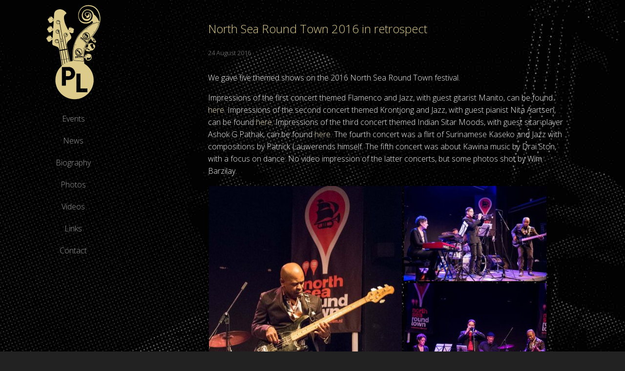

--- FILE ---
content_type: text/html; charset=UTF-8
request_url: http://patricklauwerends.com/north-sea-round-town-2016-in-retrospect/
body_size: 86797
content:
<!DOCTYPE html>
<html itemscope="itemscope" itemtype="http://schema.org/Article" lang="en-US">
<head>
	<meta charset="UTF-8">
	<meta http-equiv="X-UA-Compatible" content="IE=edge">
	<meta name="viewport" content="width=device-width, initial-scale=1.0">
	<title>North Sea Round Town 2016 in retrospect | Patrick Lauwerends</title>
    <link href='https://fonts.googleapis.com/css?family=Open+Sans:300,400,600,700' rel='stylesheet' type='text/css'>
	<meta name='robots' content='max-image-preview:large' />
	<style>img:is([sizes="auto" i], [sizes^="auto," i]) { contain-intrinsic-size: 3000px 1500px }</style>
	<link rel='dns-prefetch' href='//netdna.bootstrapcdn.com' />
<link rel='dns-prefetch' href='//fonts.googleapis.com' />
<link rel="alternate" type="application/rss+xml" title="Patrick Lauwerends &raquo; Feed" href="http://patricklauwerends.com/feed/" />
<script type="text/javascript">
/* <![CDATA[ */
window._wpemojiSettings = {"baseUrl":"https:\/\/s.w.org\/images\/core\/emoji\/16.0.1\/72x72\/","ext":".png","svgUrl":"https:\/\/s.w.org\/images\/core\/emoji\/16.0.1\/svg\/","svgExt":".svg","source":{"concatemoji":"http:\/\/patricklauwerends.com\/wp-includes\/js\/wp-emoji-release.min.js?ver=6.8.3"}};
/*! This file is auto-generated */
!function(s,n){var o,i,e;function c(e){try{var t={supportTests:e,timestamp:(new Date).valueOf()};sessionStorage.setItem(o,JSON.stringify(t))}catch(e){}}function p(e,t,n){e.clearRect(0,0,e.canvas.width,e.canvas.height),e.fillText(t,0,0);var t=new Uint32Array(e.getImageData(0,0,e.canvas.width,e.canvas.height).data),a=(e.clearRect(0,0,e.canvas.width,e.canvas.height),e.fillText(n,0,0),new Uint32Array(e.getImageData(0,0,e.canvas.width,e.canvas.height).data));return t.every(function(e,t){return e===a[t]})}function u(e,t){e.clearRect(0,0,e.canvas.width,e.canvas.height),e.fillText(t,0,0);for(var n=e.getImageData(16,16,1,1),a=0;a<n.data.length;a++)if(0!==n.data[a])return!1;return!0}function f(e,t,n,a){switch(t){case"flag":return n(e,"\ud83c\udff3\ufe0f\u200d\u26a7\ufe0f","\ud83c\udff3\ufe0f\u200b\u26a7\ufe0f")?!1:!n(e,"\ud83c\udde8\ud83c\uddf6","\ud83c\udde8\u200b\ud83c\uddf6")&&!n(e,"\ud83c\udff4\udb40\udc67\udb40\udc62\udb40\udc65\udb40\udc6e\udb40\udc67\udb40\udc7f","\ud83c\udff4\u200b\udb40\udc67\u200b\udb40\udc62\u200b\udb40\udc65\u200b\udb40\udc6e\u200b\udb40\udc67\u200b\udb40\udc7f");case"emoji":return!a(e,"\ud83e\udedf")}return!1}function g(e,t,n,a){var r="undefined"!=typeof WorkerGlobalScope&&self instanceof WorkerGlobalScope?new OffscreenCanvas(300,150):s.createElement("canvas"),o=r.getContext("2d",{willReadFrequently:!0}),i=(o.textBaseline="top",o.font="600 32px Arial",{});return e.forEach(function(e){i[e]=t(o,e,n,a)}),i}function t(e){var t=s.createElement("script");t.src=e,t.defer=!0,s.head.appendChild(t)}"undefined"!=typeof Promise&&(o="wpEmojiSettingsSupports",i=["flag","emoji"],n.supports={everything:!0,everythingExceptFlag:!0},e=new Promise(function(e){s.addEventListener("DOMContentLoaded",e,{once:!0})}),new Promise(function(t){var n=function(){try{var e=JSON.parse(sessionStorage.getItem(o));if("object"==typeof e&&"number"==typeof e.timestamp&&(new Date).valueOf()<e.timestamp+604800&&"object"==typeof e.supportTests)return e.supportTests}catch(e){}return null}();if(!n){if("undefined"!=typeof Worker&&"undefined"!=typeof OffscreenCanvas&&"undefined"!=typeof URL&&URL.createObjectURL&&"undefined"!=typeof Blob)try{var e="postMessage("+g.toString()+"("+[JSON.stringify(i),f.toString(),p.toString(),u.toString()].join(",")+"));",a=new Blob([e],{type:"text/javascript"}),r=new Worker(URL.createObjectURL(a),{name:"wpTestEmojiSupports"});return void(r.onmessage=function(e){c(n=e.data),r.terminate(),t(n)})}catch(e){}c(n=g(i,f,p,u))}t(n)}).then(function(e){for(var t in e)n.supports[t]=e[t],n.supports.everything=n.supports.everything&&n.supports[t],"flag"!==t&&(n.supports.everythingExceptFlag=n.supports.everythingExceptFlag&&n.supports[t]);n.supports.everythingExceptFlag=n.supports.everythingExceptFlag&&!n.supports.flag,n.DOMReady=!1,n.readyCallback=function(){n.DOMReady=!0}}).then(function(){return e}).then(function(){var e;n.supports.everything||(n.readyCallback(),(e=n.source||{}).concatemoji?t(e.concatemoji):e.wpemoji&&e.twemoji&&(t(e.twemoji),t(e.wpemoji)))}))}((window,document),window._wpemojiSettings);
/* ]]> */
</script>
<style id='wp-emoji-styles-inline-css' type='text/css'>

	img.wp-smiley, img.emoji {
		display: inline !important;
		border: none !important;
		box-shadow: none !important;
		height: 1em !important;
		width: 1em !important;
		margin: 0 0.07em !important;
		vertical-align: -0.1em !important;
		background: none !important;
		padding: 0 !important;
	}
</style>
<link rel='stylesheet' id='wp-block-library-css' href='http://patricklauwerends.com/wp-includes/css/dist/block-library/style.min.css?ver=6.8.3' type='text/css' media='all' />
<style id='classic-theme-styles-inline-css' type='text/css'>
/*! This file is auto-generated */
.wp-block-button__link{color:#fff;background-color:#32373c;border-radius:9999px;box-shadow:none;text-decoration:none;padding:calc(.667em + 2px) calc(1.333em + 2px);font-size:1.125em}.wp-block-file__button{background:#32373c;color:#fff;text-decoration:none}
</style>
<style id='global-styles-inline-css' type='text/css'>
:root{--wp--preset--aspect-ratio--square: 1;--wp--preset--aspect-ratio--4-3: 4/3;--wp--preset--aspect-ratio--3-4: 3/4;--wp--preset--aspect-ratio--3-2: 3/2;--wp--preset--aspect-ratio--2-3: 2/3;--wp--preset--aspect-ratio--16-9: 16/9;--wp--preset--aspect-ratio--9-16: 9/16;--wp--preset--color--black: #000000;--wp--preset--color--cyan-bluish-gray: #abb8c3;--wp--preset--color--white: #ffffff;--wp--preset--color--pale-pink: #f78da7;--wp--preset--color--vivid-red: #cf2e2e;--wp--preset--color--luminous-vivid-orange: #ff6900;--wp--preset--color--luminous-vivid-amber: #fcb900;--wp--preset--color--light-green-cyan: #7bdcb5;--wp--preset--color--vivid-green-cyan: #00d084;--wp--preset--color--pale-cyan-blue: #8ed1fc;--wp--preset--color--vivid-cyan-blue: #0693e3;--wp--preset--color--vivid-purple: #9b51e0;--wp--preset--gradient--vivid-cyan-blue-to-vivid-purple: linear-gradient(135deg,rgba(6,147,227,1) 0%,rgb(155,81,224) 100%);--wp--preset--gradient--light-green-cyan-to-vivid-green-cyan: linear-gradient(135deg,rgb(122,220,180) 0%,rgb(0,208,130) 100%);--wp--preset--gradient--luminous-vivid-amber-to-luminous-vivid-orange: linear-gradient(135deg,rgba(252,185,0,1) 0%,rgba(255,105,0,1) 100%);--wp--preset--gradient--luminous-vivid-orange-to-vivid-red: linear-gradient(135deg,rgba(255,105,0,1) 0%,rgb(207,46,46) 100%);--wp--preset--gradient--very-light-gray-to-cyan-bluish-gray: linear-gradient(135deg,rgb(238,238,238) 0%,rgb(169,184,195) 100%);--wp--preset--gradient--cool-to-warm-spectrum: linear-gradient(135deg,rgb(74,234,220) 0%,rgb(151,120,209) 20%,rgb(207,42,186) 40%,rgb(238,44,130) 60%,rgb(251,105,98) 80%,rgb(254,248,76) 100%);--wp--preset--gradient--blush-light-purple: linear-gradient(135deg,rgb(255,206,236) 0%,rgb(152,150,240) 100%);--wp--preset--gradient--blush-bordeaux: linear-gradient(135deg,rgb(254,205,165) 0%,rgb(254,45,45) 50%,rgb(107,0,62) 100%);--wp--preset--gradient--luminous-dusk: linear-gradient(135deg,rgb(255,203,112) 0%,rgb(199,81,192) 50%,rgb(65,88,208) 100%);--wp--preset--gradient--pale-ocean: linear-gradient(135deg,rgb(255,245,203) 0%,rgb(182,227,212) 50%,rgb(51,167,181) 100%);--wp--preset--gradient--electric-grass: linear-gradient(135deg,rgb(202,248,128) 0%,rgb(113,206,126) 100%);--wp--preset--gradient--midnight: linear-gradient(135deg,rgb(2,3,129) 0%,rgb(40,116,252) 100%);--wp--preset--font-size--small: 13px;--wp--preset--font-size--medium: 20px;--wp--preset--font-size--large: 36px;--wp--preset--font-size--x-large: 42px;--wp--preset--spacing--20: 0.44rem;--wp--preset--spacing--30: 0.67rem;--wp--preset--spacing--40: 1rem;--wp--preset--spacing--50: 1.5rem;--wp--preset--spacing--60: 2.25rem;--wp--preset--spacing--70: 3.38rem;--wp--preset--spacing--80: 5.06rem;--wp--preset--shadow--natural: 6px 6px 9px rgba(0, 0, 0, 0.2);--wp--preset--shadow--deep: 12px 12px 50px rgba(0, 0, 0, 0.4);--wp--preset--shadow--sharp: 6px 6px 0px rgba(0, 0, 0, 0.2);--wp--preset--shadow--outlined: 6px 6px 0px -3px rgba(255, 255, 255, 1), 6px 6px rgba(0, 0, 0, 1);--wp--preset--shadow--crisp: 6px 6px 0px rgba(0, 0, 0, 1);}:where(.is-layout-flex){gap: 0.5em;}:where(.is-layout-grid){gap: 0.5em;}body .is-layout-flex{display: flex;}.is-layout-flex{flex-wrap: wrap;align-items: center;}.is-layout-flex > :is(*, div){margin: 0;}body .is-layout-grid{display: grid;}.is-layout-grid > :is(*, div){margin: 0;}:where(.wp-block-columns.is-layout-flex){gap: 2em;}:where(.wp-block-columns.is-layout-grid){gap: 2em;}:where(.wp-block-post-template.is-layout-flex){gap: 1.25em;}:where(.wp-block-post-template.is-layout-grid){gap: 1.25em;}.has-black-color{color: var(--wp--preset--color--black) !important;}.has-cyan-bluish-gray-color{color: var(--wp--preset--color--cyan-bluish-gray) !important;}.has-white-color{color: var(--wp--preset--color--white) !important;}.has-pale-pink-color{color: var(--wp--preset--color--pale-pink) !important;}.has-vivid-red-color{color: var(--wp--preset--color--vivid-red) !important;}.has-luminous-vivid-orange-color{color: var(--wp--preset--color--luminous-vivid-orange) !important;}.has-luminous-vivid-amber-color{color: var(--wp--preset--color--luminous-vivid-amber) !important;}.has-light-green-cyan-color{color: var(--wp--preset--color--light-green-cyan) !important;}.has-vivid-green-cyan-color{color: var(--wp--preset--color--vivid-green-cyan) !important;}.has-pale-cyan-blue-color{color: var(--wp--preset--color--pale-cyan-blue) !important;}.has-vivid-cyan-blue-color{color: var(--wp--preset--color--vivid-cyan-blue) !important;}.has-vivid-purple-color{color: var(--wp--preset--color--vivid-purple) !important;}.has-black-background-color{background-color: var(--wp--preset--color--black) !important;}.has-cyan-bluish-gray-background-color{background-color: var(--wp--preset--color--cyan-bluish-gray) !important;}.has-white-background-color{background-color: var(--wp--preset--color--white) !important;}.has-pale-pink-background-color{background-color: var(--wp--preset--color--pale-pink) !important;}.has-vivid-red-background-color{background-color: var(--wp--preset--color--vivid-red) !important;}.has-luminous-vivid-orange-background-color{background-color: var(--wp--preset--color--luminous-vivid-orange) !important;}.has-luminous-vivid-amber-background-color{background-color: var(--wp--preset--color--luminous-vivid-amber) !important;}.has-light-green-cyan-background-color{background-color: var(--wp--preset--color--light-green-cyan) !important;}.has-vivid-green-cyan-background-color{background-color: var(--wp--preset--color--vivid-green-cyan) !important;}.has-pale-cyan-blue-background-color{background-color: var(--wp--preset--color--pale-cyan-blue) !important;}.has-vivid-cyan-blue-background-color{background-color: var(--wp--preset--color--vivid-cyan-blue) !important;}.has-vivid-purple-background-color{background-color: var(--wp--preset--color--vivid-purple) !important;}.has-black-border-color{border-color: var(--wp--preset--color--black) !important;}.has-cyan-bluish-gray-border-color{border-color: var(--wp--preset--color--cyan-bluish-gray) !important;}.has-white-border-color{border-color: var(--wp--preset--color--white) !important;}.has-pale-pink-border-color{border-color: var(--wp--preset--color--pale-pink) !important;}.has-vivid-red-border-color{border-color: var(--wp--preset--color--vivid-red) !important;}.has-luminous-vivid-orange-border-color{border-color: var(--wp--preset--color--luminous-vivid-orange) !important;}.has-luminous-vivid-amber-border-color{border-color: var(--wp--preset--color--luminous-vivid-amber) !important;}.has-light-green-cyan-border-color{border-color: var(--wp--preset--color--light-green-cyan) !important;}.has-vivid-green-cyan-border-color{border-color: var(--wp--preset--color--vivid-green-cyan) !important;}.has-pale-cyan-blue-border-color{border-color: var(--wp--preset--color--pale-cyan-blue) !important;}.has-vivid-cyan-blue-border-color{border-color: var(--wp--preset--color--vivid-cyan-blue) !important;}.has-vivid-purple-border-color{border-color: var(--wp--preset--color--vivid-purple) !important;}.has-vivid-cyan-blue-to-vivid-purple-gradient-background{background: var(--wp--preset--gradient--vivid-cyan-blue-to-vivid-purple) !important;}.has-light-green-cyan-to-vivid-green-cyan-gradient-background{background: var(--wp--preset--gradient--light-green-cyan-to-vivid-green-cyan) !important;}.has-luminous-vivid-amber-to-luminous-vivid-orange-gradient-background{background: var(--wp--preset--gradient--luminous-vivid-amber-to-luminous-vivid-orange) !important;}.has-luminous-vivid-orange-to-vivid-red-gradient-background{background: var(--wp--preset--gradient--luminous-vivid-orange-to-vivid-red) !important;}.has-very-light-gray-to-cyan-bluish-gray-gradient-background{background: var(--wp--preset--gradient--very-light-gray-to-cyan-bluish-gray) !important;}.has-cool-to-warm-spectrum-gradient-background{background: var(--wp--preset--gradient--cool-to-warm-spectrum) !important;}.has-blush-light-purple-gradient-background{background: var(--wp--preset--gradient--blush-light-purple) !important;}.has-blush-bordeaux-gradient-background{background: var(--wp--preset--gradient--blush-bordeaux) !important;}.has-luminous-dusk-gradient-background{background: var(--wp--preset--gradient--luminous-dusk) !important;}.has-pale-ocean-gradient-background{background: var(--wp--preset--gradient--pale-ocean) !important;}.has-electric-grass-gradient-background{background: var(--wp--preset--gradient--electric-grass) !important;}.has-midnight-gradient-background{background: var(--wp--preset--gradient--midnight) !important;}.has-small-font-size{font-size: var(--wp--preset--font-size--small) !important;}.has-medium-font-size{font-size: var(--wp--preset--font-size--medium) !important;}.has-large-font-size{font-size: var(--wp--preset--font-size--large) !important;}.has-x-large-font-size{font-size: var(--wp--preset--font-size--x-large) !important;}
:where(.wp-block-post-template.is-layout-flex){gap: 1.25em;}:where(.wp-block-post-template.is-layout-grid){gap: 1.25em;}
:where(.wp-block-columns.is-layout-flex){gap: 2em;}:where(.wp-block-columns.is-layout-grid){gap: 2em;}
:root :where(.wp-block-pullquote){font-size: 1.5em;line-height: 1.6;}
</style>
<link rel='stylesheet' id='prefix-font-awesome-css' href='//netdna.bootstrapcdn.com/font-awesome/4.0.3/css/font-awesome.min.css?ver=4.0.3' type='text/css' media='all' />
<link rel='stylesheet' id='pure-css-css' href='http://patricklauwerends.com/wp-content/themes/custom%20WP%20theme/css/pure-min.css?ver=0.6.0' type='text/css' media='all' />
<link rel='stylesheet' id='base-css-css' href='http://patricklauwerends.com/wp-content/themes/custom%20WP%20theme/css/base-min.css?ver=0.6.0' type='text/css' media='all' />
<link rel='stylesheet' id='pure-responsive-grid-css' href='http://patricklauwerends.com/wp-content/themes/custom%20WP%20theme/css/grids-responsive-min.css?ver=0.6.0' type='text/css' media='all' />
<link rel='stylesheet' id='swipebox-css-css' href='http://patricklauwerends.com/wp-content/themes/custom%20WP%20theme/css/swipebox.min.css?ver=1.3.0' type='text/css' media='all' />
<link rel='stylesheet' id='googleFonts-css' href='https://fonts.googleapis.com/css?family=Open+Sans%3A300%2C400%2C600%2C700&#038;ver=6.8.3' type='text/css' media='all' />
<link rel='stylesheet' id='pure-style-css' href='http://patricklauwerends.com/wp-content/themes/custom%20WP%20theme/style.css?ver=6.8.3' type='text/css' media='all' />
<script type="text/javascript" src="http://patricklauwerends.com/wp-includes/js/jquery/jquery.min.js?ver=3.7.1" id="jquery-core-js"></script>
<script type="text/javascript" src="http://patricklauwerends.com/wp-includes/js/jquery/jquery-migrate.min.js?ver=3.4.1" id="jquery-migrate-js"></script>
<link rel="https://api.w.org/" href="http://patricklauwerends.com/wp-json/" /><link rel="alternate" title="JSON" type="application/json" href="http://patricklauwerends.com/wp-json/wp/v2/posts/507" /><link rel="EditURI" type="application/rsd+xml" title="RSD" href="http://patricklauwerends.com/xmlrpc.php?rsd" />
<meta name="generator" content="WordPress 6.8.3" />
<link rel="canonical" href="http://patricklauwerends.com/north-sea-round-town-2016-in-retrospect/" />
<link rel='shortlink' href='http://patricklauwerends.com/?p=507' />
<link rel="alternate" title="oEmbed (JSON)" type="application/json+oembed" href="http://patricklauwerends.com/wp-json/oembed/1.0/embed?url=http%3A%2F%2Fpatricklauwerends.com%2Fnorth-sea-round-town-2016-in-retrospect%2F" />
<link rel="alternate" title="oEmbed (XML)" type="text/xml+oembed" href="http://patricklauwerends.com/wp-json/oembed/1.0/embed?url=http%3A%2F%2Fpatricklauwerends.com%2Fnorth-sea-round-town-2016-in-retrospect%2F&#038;format=xml" />
<link rel="icon" href="http://patricklauwerends.com/wp-content/uploads/2016/02/cropped-logo_v2-32x32.png" sizes="32x32" />
<link rel="icon" href="http://patricklauwerends.com/wp-content/uploads/2016/02/cropped-logo_v2-192x192.png" sizes="192x192" />
<link rel="apple-touch-icon" href="http://patricklauwerends.com/wp-content/uploads/2016/02/cropped-logo_v2-180x180.png" />
<meta name="msapplication-TileImage" content="http://patricklauwerends.com/wp-content/uploads/2016/02/cropped-logo_v2-270x270.png" />
</head>
    <body class="wp-singular post-template-default single single-post postid-507 single-format-standard wp-theme-customWPtheme"><div id="layout">
    <a href="#menu" id="menuLink" class="menu-link"><span></span></a>

<div id="menu">
    <div class="pure-menu">
        <a class="pure-menu-heading" href="http://patricklauwerends.com">
          <svg width="111px" height="194px" viewBox="0 0 111 194" version="1.1" xmlns="http://www.w3.org/2000/svg" xmlns:xlink="http://www.w3.org/1999/xlink" xmlns:sketch="http://www.bohemiancoding.com/sketch/ns">
              <title>Logo</title>
              <defs></defs>
              <g id="Page-1" stroke="none" stroke-width="1" fill="none" fill-rule="evenodd" sketch:type="MSPage">
                  <g id="PL_beeldmerk_25022016" sketch:type="MSLayerGroup">
                      <path d="M79.3184,65.1523 C80.1834,67.9413 82.6094,66.9983 82.6094,66.9983 C83.5334,66.6363 82.5134,65.8043 82.5134,65.8043 C82.5134,65.8043 81.9344,66.0583 81.7554,65.4633 C81.5804,64.8693 82.4454,64.9643 82.3814,64.2263 C82.3224,63.4883 80.6954,63.4433 80.6954,63.4433 C80.6954,63.4433 80.0664,62.6403 80.2484,62.5803 C80.4354,62.5233 80.7304,61.4823 80.7304,61.4823 C80.7304,61.4823 78.4514,62.3653 79.3184,65.1523" id="Fill-1" fill="#DCCB8B" sketch:type="MSShapeGroup"></path>
                      <path d="M66.8555,105.1699 L66.7915,105.1779 C66.8005,105.1929 66.8085,105.2089 66.8245,105.2249 C66.8305,105.2089 66.8425,105.1859 66.8555,105.1699" id="Fill-3" fill="#DCCB8B" sketch:type="MSShapeGroup"></path>
                      <path d="M75.6836,88.8477 C75.6836,88.8477 75.8396,88.7127 75.7706,88.6057 C75.7016,88.4997 75.5606,88.5217 75.5606,88.5217 L75.5496,88.4047 L75.2436,88.4007 C75.1706,88.6247 75.2486,88.8657 75.4006,89.0647 C75.6256,89.3007 75.8586,89.2777 76.0486,89.1897 C76.0586,89.1137 76.0666,88.9807 76.0176,88.9497 C75.9456,88.9087 75.6836,88.8477 75.6836,88.8477" id="Fill-5" fill="#DCCB8B" sketch:type="MSShapeGroup"></path>
                      <path d="M60.3398,82.1816 C60.3508,82.1056 60.3598,81.9766 60.3058,81.9456 C60.2388,81.9006 59.9738,81.8436 59.9738,81.8436 C59.9738,81.8436 60.1328,81.7106 60.0588,81.5996 C59.9888,81.4926 59.8518,81.5156 59.8518,81.5156 L59.8408,81.3926 L59.5308,81.3966 C59.4598,81.6176 59.5378,81.8616 59.6898,82.0586 C59.9158,82.2906 60.1518,82.2696 60.3398,82.1816" id="Fill-7" fill="#DCCB8B" sketch:type="MSShapeGroup"></path>
                      <path d="M80.2754,69.8477 C76.4794,68.8207 76.1254,64.5467 76.1254,64.5467 C76.1254,64.5467 77.0604,67.8657 80.3734,68.7227 C83.6844,69.5797 86.0704,67.4457 86.0704,67.4457 C86.0704,67.4457 84.0674,70.8787 80.2754,69.8477 M79.5524,58.7387 C82.0004,57.9977 82.3224,58.8167 82.2564,59.2267 C82.2274,59.4257 82.0254,59.8767 81.8244,60.2907 C83.7154,60.3597 85.3114,61.9377 85.4844,63.9957 C85.6624,66.2047 84.1314,68.1327 82.0594,68.3027 C79.9854,68.4747 78.1634,66.8187 77.9794,64.6077 C77.8474,63.0347 78.5874,61.6117 79.7744,60.8517 C79.3044,60.2107 77.7464,61.2617 77.2344,60.6387 C77.2344,60.6387 77.1054,59.4727 79.5524,58.7387 M81.1014,57.4587 C77.6664,57.7407 75.1294,60.9397 75.4254,64.6017 C75.7254,68.2677 78.7544,71.0097 82.1904,70.7247 C85.6194,70.4437 88.1604,67.2477 87.8614,63.5837 C87.5584,59.9197 84.5354,57.1757 81.1014,57.4587" id="Fill-9" fill="#DCCB8B" sketch:type="MSShapeGroup"></path>
                      <path d="M63.5078,93.0586 L65.8068,91.5666 C64.8408,92.0076 64.0858,92.5096 63.5078,93.0586" id="Fill-11" fill="#DCCB8B" sketch:type="MSShapeGroup"></path>
                      <path d="M62.2227,95.0117 L63.4387,93.1227 C62.8427,93.7167 62.4437,94.3517 62.2227,95.0117" id="Fill-13" fill="#DCCB8B" sketch:type="MSShapeGroup"></path>
                      <path d="M61.3535,97.3887 C61.1265,94.6267 62.8325,92.1837 65.2855,91.5707 C65.5415,91.5077 66.3245,91.3337 66.0745,91.4397 C65.9925,91.4747 65.9235,91.5117 65.8475,91.5507 C65.8045,91.6467 64.8005,93.9507 65.4645,94.4177 C66.1445,94.8967 67.5195,94.2497 67.9175,94.7497 C68.3155,95.2497 68.7795,97.4237 68.7795,97.4237 L69.6285,97.3517 L69.7595,98.9397 L70.6855,99.4787 C71.2075,99.0097 71.4865,98.6977 71.4145,98.9007 C70.7485,100.8557 69.0585,102.3127 66.9785,102.4847 C64.1245,102.7187 61.6055,100.4357 61.3535,97.3887 M72.7345,96.3107 C72.4315,92.6467 69.4065,89.9067 65.9725,90.1877 C62.5395,90.4667 59.9995,93.6637 60.2985,97.3297 C60.5975,100.9927 63.6285,103.7347 67.0565,103.4527 C70.4965,103.1737 73.0315,99.9767 72.7345,96.3107" id="Fill-15" fill="#DCCB8B" sketch:type="MSShapeGroup"></path>
                      <path d="M65.6133,98.4414 C65.6133,98.4414 66.8063,97.4024 66.2633,96.5844 C65.7153,95.7654 64.6613,95.9294 64.6613,95.9294 L64.5863,95.0214 L62.2223,95.0174 C61.6683,96.7324 62.2733,98.5844 63.4293,100.0914 C65.1663,101.8884 66.9653,101.7284 68.4243,101.0484 C68.4963,100.4554 68.5543,99.4574 68.1743,99.2244 C67.6153,98.8884 65.6133,98.4414 65.6133,98.4414" id="Fill-17" fill="#DCCB8B" sketch:type="MSShapeGroup"></path>
                      <path d="M105.9648,40.3066 C105.5938,40.3396 105.2678,40.0386 105.2358,39.6426 C105.2028,39.2836 105.4258,38.9626 105.7478,38.8806 C105.7808,38.8766 105.8788,38.8536 105.8478,38.8676 C105.8398,38.8686 105.8298,38.8766 105.8218,38.8786 C105.8148,38.8886 105.6818,39.1936 105.7698,39.2536 C105.8598,39.3186 106.0368,39.2306 106.0898,39.2966 C106.1398,39.3636 106.2028,39.6486 106.2028,39.6486 L106.3108,39.6346 L106.3298,39.8456 L106.4508,39.9156 C106.5178,39.8516 106.5548,39.8146 106.5478,39.8376 C106.4588,40.0976 106.2388,40.2866 105.9648,40.3066 L105.9648,40.3066 Z M97.4528,56.1176 C97.0798,56.1526 96.7488,55.8536 96.7168,55.4526 C96.6838,55.0956 96.9128,54.7736 97.2318,54.6956 C97.2658,54.6876 97.3648,54.6636 97.3298,54.6756 C97.3258,54.6836 97.3168,54.6876 97.3048,54.6956 C97.2948,54.7066 97.1658,55.0056 97.2518,55.0686 C97.3448,55.1286 97.5178,55.0446 97.5778,55.1096 C97.6248,55.1756 97.6838,55.4586 97.6838,55.4586 L97.7978,55.4516 L97.8128,55.6566 L97.9368,55.7286 C98.0018,55.6676 98.0388,55.6246 98.0268,55.6506 C97.9468,55.9066 97.7248,56.0976 97.4528,56.1176 L97.4528,56.1176 Z M96.6658,39.0056 C96.6368,38.6466 96.8658,38.3266 97.1818,38.2456 C97.2168,38.2406 97.3188,38.2166 97.2848,38.2286 C97.2728,38.2346 97.2658,38.2406 97.2548,38.2476 C97.2498,38.2556 97.1188,38.5566 97.2028,38.6186 C97.2948,38.6776 97.4728,38.5976 97.5268,38.6606 C97.5778,38.7266 97.6368,39.0116 97.6368,39.0116 L97.7508,39.0016 L97.7648,39.2066 L97.8858,39.2816 C97.9568,39.2166 97.9878,39.1796 97.9798,39.2026 C97.8938,39.4566 97.6718,39.6506 97.4038,39.6716 C97.0308,39.7046 96.7008,39.4046 96.6658,39.0056 L96.6658,39.0056 Z M89.3378,66.0706 C89.3068,66.5156 88.1918,66.0256 88.1148,66.5386 C88.0468,67.0526 89.0848,67.3226 88.8048,67.7286 C88.5178,68.1366 87.8848,67.4176 87.5148,67.9156 C87.1508,68.4136 88.2168,68.9106 87.9548,69.2286 C87.6898,69.5446 86.9988,68.7836 86.6538,69.1246 C86.3108,69.4646 87.1128,70.2186 86.8248,70.5016 C86.5388,70.7866 86.0098,69.7756 85.5728,70.1156 C85.1348,70.4526 85.8388,71.1606 85.4768,71.4956 C85.1078,71.8356 84.7928,70.5586 84.3178,70.8396 C83.8498,71.1196 84.3398,71.9666 83.9528,72.1676 C83.5688,72.3706 83.4878,71.1226 82.9488,71.2716 C82.4198,71.4156 82.6778,72.5586 82.3368,72.4846 C81.9878,72.4116 82.0058,71.3206 81.5258,71.3866 C81.0458,71.4546 81.1078,72.5336 80.6838,72.4376 C80.2588,72.3356 80.7188,71.2716 80.1058,71.1836 C79.4878,71.0976 79.4438,72.2126 79.0758,72.0196 C78.7028,71.8296 79.2628,70.8616 78.7518,70.6716 C78.2438,70.4826 77.9768,71.6526 77.5768,71.2596 C77.1818,70.8726 78.0088,70.3556 77.5258,69.8726 C77.0368,69.3926 76.3898,70.5646 76.2598,70.1856 C76.1308,69.8086 76.9278,69.3026 76.4798,68.8206 C76.0248,68.3376 75.4358,69.3536 75.1738,68.8476 C74.9158,68.3436 75.9758,68.0896 75.6578,67.5626 C75.3398,67.0296 74.5168,67.6796 74.3728,67.2986 C74.2358,66.9156 75.2848,66.6286 75.0998,66.1486 C74.9098,65.6716 73.9468,65.9766 73.8958,65.6116 C73.8418,65.2426 74.8828,65.2166 74.8268,64.6506 C74.7678,64.0816 73.6638,64.2516 73.7468,63.8536 C73.8348,63.4546 74.8948,63.6206 74.8508,63.1226 C74.8068,62.6286 73.8868,62.5666 73.9528,62.1096 C74.0218,61.6566 75.0668,62.2406 75.1738,61.6426 C75.2788,61.0426 74.2428,60.8636 74.4908,60.4516 C74.7358,60.0386 75.5148,60.7596 75.7808,60.2636 C76.0368,59.7676 75.1148,59.3496 75.3378,58.9516 C75.5668,58.5586 76.3318,59.3966 76.6408,59.0566 C76.9448,58.7106 76.1428,57.9726 76.4668,57.6776 C76.7888,57.3826 77.2518,58.4886 77.7228,58.0666 C78.1858,57.6426 77.4718,56.8726 77.8168,56.6836 C78.1598,56.4926 78.4638,57.6266 78.9688,57.3416 C79.4768,57.0526 79.0488,56.0606 79.3378,56.0116 C79.6288,55.9646 79.8418,57.0606 80.3408,56.9106 C80.8408,56.7596 80.5838,55.7106 80.9588,55.6976 C81.3278,55.6836 81.2458,56.7946 81.7698,56.7926 C82.2888,56.7946 82.2178,55.6486 82.6088,55.7446 C82.9998,55.8396 82.6778,56.9026 83.1858,56.9946 C83.6948,57.0856 83.8038,55.9026 84.2188,56.1616 C84.6288,56.4176 83.9898,57.2516 84.5408,57.5096 C85.0958,57.7616 85.3628,56.6836 85.7188,56.9196 C86.0628,57.1566 85.3258,57.9786 85.7698,58.3066 C86.2068,58.6366 86.7968,57.6326 87.0348,57.9946 C87.2688,58.3596 86.4688,58.8726 86.8138,59.3616 C87.1578,59.8476 88.0368,58.8966 88.1168,59.3336 C88.1948,59.7736 87.2108,60.1036 87.6328,60.6206 C88.0568,61.1366 88.8028,60.4296 88.9178,60.8806 C89.0268,61.3376 88.0958,61.3226 88.1938,62.0296 C88.2938,62.7386 89.3728,62.1306 89.4008,62.5726 C89.4248,63.0116 88.3608,62.8206 88.4668,63.5296 C88.5728,64.2446 89.5878,63.8826 89.5428,64.3276 C89.4988,64.7736 88.4908,64.4066 88.4398,65.0566 C88.3948,65.7106 89.3728,65.6266 89.3378,66.0706 L89.3378,66.0706 Z M81.7388,77.5356 L79.3848,75.5776 L80.4548,74.1056 L82.8108,76.0626 L81.7388,77.5356 Z M80.7948,78.8316 L78.6828,77.0796 L79.0268,76.6116 L81.1368,78.3616 L80.7948,78.8316 Z M78.3908,76.4956 L75.8448,74.3846 C75.9588,74.3206 76.0738,74.2516 76.1968,74.1796 L78.6108,76.1896 L78.3908,76.4956 Z M75.8658,89.3746 C75.4918,89.4086 75.1638,89.1096 75.1288,88.7086 C75.0988,88.3516 75.3198,88.0336 75.6418,87.9526 C75.6758,87.9436 75.7788,87.9176 75.7418,87.9336 C75.7328,87.9356 75.7198,87.9456 75.7168,87.9476 C75.7088,87.9626 75.5778,88.2616 75.6618,88.3226 C75.7548,88.3846 75.9328,88.3026 75.9858,88.3676 C76.0388,88.4316 76.0938,88.7166 76.0938,88.7166 L76.2098,88.7086 L76.2308,88.9116 L76.3478,88.9826 C76.4138,88.9236 76.4488,88.8826 76.4418,88.9046 C76.3538,89.1656 76.1318,89.3536 75.8658,89.3746 L75.8658,89.3746 Z M74.6408,73.3806 C74.7518,73.3166 74.8688,73.2496 74.9898,73.1776 L75.8018,73.8536 C75.6988,73.9376 75.5978,74.0216 75.5038,74.0976 L74.6408,73.3806 Z M71.5948,108.5406 L71.5488,107.9436 L74.1938,107.7266 L74.2448,108.3226 L71.5948,108.5406 Z M72.8398,112.3146 C72.4688,112.3476 72.1428,112.0466 72.1078,111.6486 C72.0828,111.2906 72.3008,110.9726 72.6208,110.8926 C72.6558,110.8826 72.7578,110.8616 72.7228,110.8766 C72.7118,110.8786 72.7028,110.8846 72.6948,110.8906 C72.6898,110.8986 72.5588,111.2016 72.6448,111.2656 C72.7348,111.3246 72.9118,111.2386 72.9648,111.3066 C73.0178,111.3706 73.0778,111.6566 73.0778,111.6566 L73.1858,111.6446 L73.2068,111.8496 L73.3238,111.9216 C73.3928,111.8616 73.4298,111.8206 73.4208,111.8476 C73.3318,112.1036 73.1128,112.2946 72.8398,112.3146 L72.8398,112.3146 Z M70.9958,105.0486 L73.9588,104.8086 L74.1078,106.6756 L71.1488,106.9176 L70.9958,105.0486 Z M67.8128,108.5816 C67.8558,108.4546 67.8948,108.3186 67.9358,108.1796 L70.9738,107.9276 L71.0058,108.3206 L67.8128,108.5816 Z M66.6838,107.3766 C66.9818,106.2816 67.2448,105.1856 67.2538,105.1346 L68.4228,105.0406 C68.1428,105.3226 67.8398,106.3166 67.6228,107.3006 L66.6838,107.3766 Z M67.3798,108.6176 L66.2968,108.7046 C66.3338,108.5776 66.3778,108.4456 66.4238,108.3046 L67.4468,108.2166 C67.4218,108.3616 67.4008,108.4906 67.3798,108.6176 L67.3798,108.6176 Z M68.6828,105.0216 L70.7208,104.8516 L70.9008,107.0316 L68.1948,107.2556 C68.4908,106.1606 68.7418,105.0976 68.7418,105.0976 C68.7228,105.0646 68.7028,105.0446 68.6828,105.0216 L68.6828,105.0216 Z M65.1518,107.5016 C65.4098,106.5506 65.6498,105.5836 65.7238,105.2616 L66.7908,105.1776 C66.6238,104.8456 66.5448,104.2226 66.1778,104.2776 C65.6948,104.3416 65.7578,105.4196 65.3328,105.3246 C64.9078,105.2246 65.3738,104.1616 64.7538,104.0706 C64.1428,103.9846 64.0978,105.1036 63.7268,104.9106 C63.3558,104.7186 63.9138,103.7456 63.4058,103.5606 C62.8948,103.3706 62.6268,104.5366 62.2288,104.1486 C61.8298,103.7576 62.6608,103.2426 62.1748,102.7616 C61.6898,102.2756 61.0428,103.4546 60.9118,103.0746 C60.7788,102.6956 61.5798,102.1916 61.1278,101.7106 C60.6778,101.2246 60.0888,102.2406 59.8298,101.7326 C59.5688,101.2286 60.6268,100.9806 60.3098,100.4516 C59.9938,99.9196 59.1658,100.5666 59.0258,100.1836 C58.8888,99.8046 59.9358,99.5176 59.7528,99.0386 C59.5638,98.5606 58.5998,98.8676 58.5458,98.4956 C58.4898,98.1266 59.5348,98.1056 59.4768,97.5366 C59.4168,96.9686 58.3178,97.1406 58.4008,96.7446 C58.4838,96.3416 59.5448,96.5096 59.4998,96.0116 C59.4568,95.5156 58.5378,95.4526 58.6008,94.9956 C58.6698,94.5426 59.7208,95.1246 59.8258,94.5316 C59.9308,93.9296 58.8908,93.7516 59.1398,93.3376 C59.3868,92.9276 60.1658,93.6446 60.4278,93.1526 C60.6898,92.6586 59.7658,92.2366 59.9898,91.8396 C60.2148,91.4436 60.9838,92.2886 61.2908,91.9436 C61.5978,91.5996 60.7918,90.8596 61.1148,90.5646 C61.4398,90.2736 61.9038,91.3746 62.3688,90.9546 C62.8378,90.5316 62.1278,89.7616 62.4688,89.5746 C62.8128,89.3786 63.1158,90.5176 63.6268,90.2286 C64.1278,89.9436 63.6998,88.9476 63.9918,88.9026 C64.2808,88.8516 64.4898,89.9516 64.9918,89.7986 C65.4898,89.6446 65.2348,88.5976 65.6098,88.5836 C65.9828,88.5726 65.8968,89.6836 66.4208,89.6836 C66.9418,89.6816 66.8658,88.5366 67.2558,88.6326 C67.6488,88.7266 67.3278,89.7906 67.8358,89.8846 C68.3458,89.9766 68.4568,88.7886 68.8668,89.0466 C69.2848,89.3066 68.6388,90.1426 69.1918,90.3946 C69.7448,90.6506 70.0168,89.5726 70.3648,89.8086 C70.7128,90.0446 69.9798,90.8676 70.4198,91.1956 C70.8538,91.5256 71.4448,90.5196 71.6858,90.8826 C71.9198,91.2456 71.1208,91.7616 71.4648,92.2456 C71.8108,92.7346 72.6878,91.7856 72.7678,92.2226 C72.8428,92.6616 71.8628,92.9946 72.2848,93.5056 C72.7078,94.0216 73.4568,93.3166 73.5688,93.7696 C73.6798,94.2266 72.7458,94.2126 72.8458,94.9196 C72.9438,95.6266 74.0208,95.0196 74.0488,95.4606 C74.0738,95.9026 73.0128,95.7106 73.1128,96.4176 C73.2248,97.1266 74.2358,96.7696 74.1938,97.2146 C74.1508,97.6606 73.1398,97.2926 73.0898,97.9456 C73.0488,98.5956 74.0258,98.5116 73.9918,98.9606 C73.9608,99.4066 72.8498,98.9156 72.7738,99.4256 C72.6968,99.9416 73.7358,100.2106 73.4538,100.6176 C73.1688,101.0256 72.5328,100.3066 72.1658,100.8046 C71.8018,101.3046 72.8678,101.8006 72.6058,102.1176 C72.3398,102.4316 71.6468,101.6736 71.3068,102.0136 C70.9608,102.3556 71.7638,103.1056 71.4778,103.3906 C71.1898,103.6776 70.6638,102.6636 70.2248,103.0036 C69.7858,103.3436 70.4908,104.0426 70.1288,104.3846 C69.7628,104.7266 69.4448,103.4476 68.9738,103.7266 C68.4988,104.0076 68.9878,104.8556 68.6038,105.0546 C68.2208,105.2596 68.1378,104.0096 67.6018,104.1586 C67.0718,104.3066 67.3288,105.4456 66.9828,105.3706 C66.9208,105.3596 66.8698,105.3026 66.8238,105.2246 C66.5668,105.6366 66.3068,106.5366 66.1148,107.4216 L65.1518,107.5016 Z M65.8818,108.7386 L64.7598,108.8316 C64.7968,108.7046 64.8348,108.5686 64.8828,108.4276 L65.9428,108.3436 C65.9178,108.4826 65.8988,108.6136 65.8818,108.7386 L65.8818,108.7386 Z M62.2028,107.7446 L62.0258,105.5666 L65.2788,105.2986 C65.0238,105.7536 64.7698,106.6736 64.5888,107.5486 L62.2028,107.7446 Z M64.3608,108.8636 L62.9678,108.9746 L62.9378,108.5856 L64.4158,108.4666 C64.3968,108.6076 64.3808,108.7406 64.3608,108.8636 L64.3608,108.8636 Z M59.2968,109.4416 L59.2498,108.8416 L61.8988,108.6246 L61.9438,109.2226 L59.2968,109.4416 Z M58.6968,105.9526 L61.6578,105.7106 L61.8108,107.5766 L58.8538,107.8206 L58.6968,105.9526 Z M59.9338,80.9476 C59.9648,80.9396 60.0668,80.9156 60.0368,80.9316 C60.0238,80.9336 60.0138,80.9396 60.0078,80.9436 C59.9978,80.9526 59.8688,81.2556 59.9588,81.3206 C60.0438,81.3806 60.2228,81.2966 60.2788,81.3596 C60.3258,81.4256 60.3898,81.7106 60.3898,81.7106 L60.5018,81.7016 L60.5178,81.9046 L60.6368,81.9806 C60.7068,81.9176 60.7388,81.8766 60.7298,81.9006 C60.6428,82.1566 60.4258,82.3476 60.1528,82.3706 C59.7808,82.3986 59.4528,82.0996 59.4198,81.7066 C59.3888,81.3456 59.6148,81.0256 59.9338,80.9476 L59.9338,80.9476 Z M69.3108,68.3986 L71.4198,70.1526 L71.0778,70.6196 L68.9688,68.8706 L69.3108,68.3986 Z M70.7378,65.8926 L73.0938,67.8516 L72.0218,69.3246 L69.6658,67.3656 L70.7378,65.8926 Z M73.3948,71.8536 C73.2948,71.9416 73.1918,72.0256 73.1038,72.1036 L71.9918,71.1816 L72.2168,70.8746 L73.3948,71.8536 Z M74.1038,71.3046 L72.2068,69.7286 L73.4528,68.0096 L76.0528,70.1696 C75.5738,70.3126 74.8028,70.7966 74.1038,71.3046 L74.1038,71.3046 Z M74.6078,72.8616 C74.5038,72.9496 74.4038,73.0296 74.3108,73.1076 L73.4138,72.3616 C73.5268,72.3026 73.6438,72.2326 73.7638,72.1636 L74.6078,72.8616 Z M75.3188,72.3146 L74.5518,71.6736 C75.3498,71.1716 76.1358,70.6346 76.4008,70.4586 L77.2998,71.2086 C76.8598,71.2926 76.0548,71.7856 75.3188,72.3146 L75.3188,72.3146 Z M76.5198,73.3146 L75.7738,72.6936 C76.6918,72.1096 77.5778,71.4976 77.6158,71.4706 L78.5588,72.2496 C78.1818,72.2346 77.3208,72.7406 76.5198,73.3146 L76.5198,73.3146 Z M78.7378,72.4006 L80.3758,73.7636 L79.1248,75.4786 L76.9738,73.6936 C77.8858,73.1096 78.7438,72.5156 78.7438,72.5156 C78.7538,72.4666 78.7458,72.4396 78.7378,72.4006 L78.7378,72.4006 Z M82.8508,49.4726 C82.8808,49.4686 82.9878,49.4456 82.9518,49.4606 C82.9438,49.4606 82.9358,49.4686 82.9238,49.4686 C82.9178,49.4866 82.7878,49.7856 82.8738,49.8456 C82.9608,49.9106 83.1408,49.8246 83.1938,49.8886 C83.2448,49.9546 83.3068,50.2406 83.3068,50.2406 L83.4158,50.2306 L83.4348,50.4396 L83.5528,50.5076 C83.6228,50.4456 83.6558,50.4046 83.6488,50.4316 C83.5638,50.6896 83.3408,50.8786 83.0698,50.8986 C82.6958,50.9316 82.3688,50.6306 82.3338,50.2346 C82.3048,49.8746 82.5318,49.5546 82.8508,49.4726 L82.8508,49.4726 Z M103.9178,37.1406 L102.7948,35.9566 L101.7098,37.3226 L96.9418,37.7126 L77.9528,51.4156 C72.2378,55.5386 59.1128,69.4106 57.3178,83.8266 C53.9098,95.6246 55.6808,111.2886 55.9468,113.4176 L75.8928,115.1446 C75.8148,114.1366 75.6038,111.1226 75.5838,107.1976 L74.5858,107.2816 L74.4938,106.1896 L75.5838,106.0996 C75.6148,100.4496 76.0708,93.2446 77.8298,87.4006 C80.3068,79.1136 85.9358,72.2636 91.3748,65.6366 C92.5448,64.2106 93.7538,62.7366 94.9288,61.2576 C102.8898,52.1716 107.4828,39.3066 108.3408,36.7776 L103.9178,37.1406 Z" id="Fill-19" fill="#DCCB8B" sketch:type="MSShapeGroup"></path>
                      <path d="M95.9385,68.8867 C95.0375,68.4587 93.6795,70.3207 93.6795,70.3207 C93.6795,70.3207 95.0195,67.9297 95.8675,68.0117 C96.7095,68.0937 100.2655,73.1547 100.6385,74.2227 C101.0145,75.2847 96.8355,69.3147 95.9385,68.8867 M95.6035,72.8657 C95.6035,72.8657 95.6795,71.0727 96.2675,71.3687 C96.8615,71.6617 99.8715,73.9377 99.5685,74.4137 C99.2675,74.8927 96.1115,73.8397 95.6035,72.8657 M91.8035,66.0367 C88.8905,69.5857 85.9295,73.2007 83.4255,77.0607 L87.1105,80.1187 L86.4825,80.9827 L82.8515,77.9647 C80.9725,80.9917 79.3945,84.1677 78.3715,87.5897 C76.6465,93.3477 76.1865,100.4567 76.1545,106.0527 L79.5045,105.7777 L79.5955,106.8707 L76.1505,107.1527 C76.1715,111.9337 76.4815,115.3707 76.4905,115.4477 L76.5235,115.8027 L55.4475,113.9827 L55.4145,113.7407 C55.3885,113.5707 53.0915,96.3987 56.7655,83.6917 C58.5745,69.1247 71.8515,55.0837 77.6275,50.9157 L96.6795,37.1677 L96.7365,37.1227 L101.4215,36.7407 L102.7535,35.0627 L104.1285,36.5177 L109.1585,36.1057 L109.0215,36.5427 C108.9765,36.6897 104.2515,51.5157 95.3535,61.6597 C94.1875,63.1347 92.9765,64.6117 91.8035,66.0367 M87.6905,90.9807 C88.1195,91.2717 89.0865,92.4847 89.0865,92.4847 C89.0865,92.4847 88.1305,94.0097 86.8765,92.6637 C85.6265,91.3207 84.2855,90.3147 82.6505,90.5857 C81.0155,90.8577 79.9255,92.7027 79.9475,91.9357 C79.9735,91.1737 80.9295,89.5727 81.6665,89.5117 C82.4015,89.4507 83.6365,88.6997 84.8555,89.2497 C86.0745,89.8027 87.2675,90.6937 87.6905,90.9807 M89.7615,81.7637 C91.1055,80.6157 92.9045,80.2127 93.0835,80.1227 C93.2655,80.0327 94.8735,79.5977 95.6715,80.6737 C95.6715,80.6737 96.1365,81.8477 95.8095,82.3357 C95.4825,82.8257 95.0545,83.5387 95.2985,83.9767 C95.5495,84.4137 97.6365,87.2107 97.5075,88.2107 C97.3685,89.2147 94.9415,90.0387 93.5255,89.2737 C92.4165,87.9117 92.1225,86.2367 91.2325,84.9277 C90.3435,83.6227 89.2965,82.5627 89.7615,81.7637 M90.7495,78.7907 C91.4165,78.1247 92.7185,78.6287 92.7185,78.6287 C92.3825,79.1777 90.0775,79.4527 90.7495,78.7907 M79.5235,87.4807 C79.6075,87.1657 79.6855,86.8537 79.7685,86.5447 C80.5665,84.2497 81.7345,81.9867 83.1525,79.7147 L85.7385,82.2477 C85.7385,82.2477 84.9595,85.5567 84.9985,87.2867 C83.7915,87.1117 82.2305,87.4587 81.4965,87.4587 C80.8715,87.4607 80.0645,87.4687 79.5235,87.4807 M81.2515,88.2067 L82.4475,88.1117 C82.4475,88.1117 81.6975,88.6717 81.1535,88.9437 C80.6165,89.2087 80.0545,88.3027 80.0545,88.3027 C80.0545,88.3027 80.1055,88.9097 79.9125,88.1977 C79.7185,87.4847 81.2515,88.2067 81.2515,88.2067 M84.2445,9.2347 C75.9105,9.1057 72.4965,17.2517 72.4385,20.9747 C72.3125,29.0587 77.2925,32.7187 82.7925,32.8047 C88.2925,32.8907 92.0295,28.1487 92.1285,21.7577 C92.2245,15.6167 85.1295,14.9687 84.1375,14.9527 C83.1445,14.9377 78.7405,15.6677 78.6875,19.1207 C78.6325,22.5727 81.0255,23.2777 81.0255,23.2777 C81.3305,23.3847 81.5425,23.4567 81.6875,23.5057 C81.7885,23.6957 82.9595,25.4417 81.9535,26.8597 C81.9535,26.8597 85.5955,27.1307 87.7185,24.6897 C90.4495,21.5427 86.4555,17.5507 86.4555,17.5507 C86.4555,17.5507 86.4835,22.6577 83.2445,22.4867 C80.9745,22.4507 80.0425,20.8437 80.0605,19.6697 C80.1235,15.6777 84.0395,15.9197 84.0395,15.9197 C84.0395,15.9197 90.1585,15.4177 90.0455,22.6227 C89.9595,27.4997 85.5175,29.0977 82.8515,29.0547 C80.1855,29.0137 74.5095,27.8577 74.6205,20.7827 C74.7305,13.7067 80.3875,10.6817 83.8865,10.7367 C87.3855,10.7907 93.6075,11.8887 94.7575,21.3377 C95.2035,35.3207 81.1055,35.8637 81.1055,35.8637 C65.3385,35.0327 66.2595,23.1267 66.2965,20.7127 C66.3345,18.2967 68.5175,2.2127 86.0995,2.4867 C98.0165,2.6717 104.2385,9.7187 107.3015,18.6547 C110.6325,28.3667 108.4455,35.0447 108.4455,35.0447 C108.4455,35.0447 104.2805,24.0217 97.2765,19.5077 C96.5665,15.5037 92.5765,9.3657 84.2445,9.2347 M81.0665,102.3067 C81.8205,100.5447 83.7245,101.5527 83.6465,102.8807 C83.5645,104.2067 82.5565,102.3167 82.2735,102.5857 C81.8245,103.0297 80.3185,104.0667 81.0665,102.3067 M85.1095,108.1447 C85.7065,108.2987 87.7795,109.7537 89.1115,108.3257 C90.4475,106.8947 90.8375,107.3257 91.8755,107.5877 C91.8755,107.5877 91.6155,112.1817 85.6075,112.4687 C79.6005,112.7597 82.6425,111.5117 82.6425,111.5117 C82.6425,111.5117 83.0395,110.9257 82.8825,110.0367 C82.7295,109.1507 82.3615,108.4707 82.7465,108.3377 C83.1285,108.2027 84.5195,107.9887 85.1095,108.1447 M91.1655,103.8907 C92.6095,103.9747 92.3235,106.5727 92.3235,106.5727 C92.3235,106.5727 91.8485,106.5757 91.3285,105.9097 C90.8105,105.2407 91.1655,103.8907 91.1655,103.8907 M81.3305,105.5077 C80.6665,106.1717 81.2265,104.2107 81.2265,104.2107 C81.2265,104.2107 81.9985,104.8457 81.3305,105.5077 M36.1705,121.2327 C25.6535,128.1187 18.6305,139.9337 18.4195,153.4507 C18.0845,175.1077 35.3635,192.9377 57.0235,193.2757 C78.6795,193.6117 96.5125,176.3257 96.8495,154.6697 C97.0765,140.1157 89.3205,127.3127 77.6535,120.3637 L76.8515,110.5427 C76.8515,110.5427 76.8515,109.9117 76.8845,108.8187 L79.7365,108.5857 C79.7365,108.5857 79.9765,109.1737 80.7455,111.6657 C81.5255,114.1617 85.6185,114.1957 86.8735,113.8887 C88.1275,113.5857 93.1225,112.8707 92.9805,106.2797 C92.8415,99.6917 85.1935,99.7087 82.1255,100.7717 C79.0585,101.8377 79.4275,104.8517 79.4275,104.8517 L77.0485,105.0467 C77.2925,100.9767 77.8245,95.2227 78.9905,89.7737 C79.1235,89.9377 79.2235,90.2637 79.2295,90.8667 C79.2485,92.9507 81.3135,93.5777 83.4455,94.6207 C85.5745,95.6657 88.9555,95.3847 90.1505,94.0707 C90.3635,93.8417 90.4005,93.5297 90.3265,93.1717 C92.7485,94.2167 94.6135,93.0217 94.6135,93.0217 C94.6135,93.0217 97.8965,90.3927 99.3395,87.4547 C100.7815,84.5177 98.9135,82.2347 98.9135,82.2347 C98.9135,82.2347 94.5645,78.4767 92.5175,77.8727 C90.4685,77.2697 87.7445,79.7227 87.7445,79.7227 L84.9545,77.0077 C86.7855,74.4007 88.8905,71.7657 91.0905,69.0547 C91.3455,69.4667 91.7505,70.0897 92.0515,70.4547 C92.5245,71.0297 92.2705,71.5797 92.9285,72.4747 C93.5935,73.3667 98.9555,77.5627 99.8045,77.2757 C100.6535,76.9907 101.8765,76.2417 101.7985,75.2777 C101.7185,74.3107 97.7505,67.7127 96.3675,67.3657 C94.9805,67.0197 94.4105,66.7817 94.0005,66.3767 C93.8665,66.2437 93.7285,66.0957 93.6065,65.9547 C102.5055,54.9417 111.8125,42.4357 110.3985,25.2367 C109.9575,19.7907 106.3455,0.8577 86.5155,0.5487 C72.2125,0.3257 65.2855,12.1977 65.1575,20.4457 C64.7915,43.9437 88.9925,39.1777 91.4515,34.4067 C91.4515,34.4067 93.2635,32.1227 94.8555,34.1267 C95.5785,35.5737 95.2465,36.9477 93.5025,38.5057 C91.7575,40.0587 73.0255,49.9297 63.4395,65.3397 C53.8515,80.7477 53.8225,97.8107 53.8225,97.8107 L53.8535,115.0347 C52.9565,115.1187 52.0745,115.2517 51.1975,115.3947 C42.0555,117.3477 36.1705,121.2327 36.1705,121.2327 Z M61.4209,140.6621 L69.6359,140.6621 L69.6359,171.3381 L84.0949,171.3381 L84.0949,179.0041 L61.4209,179.0041 L61.4209,140.6621 Z M45.7306,153.6541 L39.9236,153.6541 L39.9236,165.4861 L31.7086,165.4861 L31.7086,127.1441 L45.7306,127.1441 C53.0686,127.1441 58.8746,133.1701 58.8746,140.3981 C58.8746,147.7931 53.0686,153.6541 45.7306,153.6541 Z" id="Fill-21" fill="#DCCB8B" sketch:type="MSShapeGroup"></path>
                      <path d="M105.7881,39.7812 C105.7881,39.7812 105.9451,39.6442 105.8751,39.5372 C105.8031,39.4292 105.6661,39.4532 105.6661,39.4532 L105.6541,39.3342 L105.3481,39.3322 C105.2751,39.5582 105.3531,39.7992 105.5051,39.9942 C105.7311,40.2302 105.9651,40.2072 106.1541,40.1212 C106.1641,40.0432 106.1741,39.9142 106.1231,39.8812 C106.0531,39.8362 105.7881,39.7812 105.7881,39.7812" id="Fill-23" fill="#DCCB8B" sketch:type="MSShapeGroup"></path>
                      <path d="M97.5605,39.25 C97.4845,39.203 97.2245,39.146 97.2245,39.146 C97.2245,39.146 97.3775,39.008 97.3085,38.904 C97.2345,38.795 97.0965,38.816 97.0965,38.816 L97.0875,38.699 L96.7815,38.699 C96.7085,38.92 96.7895,39.16 96.9385,39.361 C97.1665,39.594 97.4005,39.574 97.5875,39.486 C97.6035,39.404 97.6095,39.275 97.5605,39.25" id="Fill-25" fill="#DCCB8B" sketch:type="MSShapeGroup"></path>
                      <path d="M97.2695,55.5898 C97.2695,55.5898 97.4255,55.4548 97.3605,55.3498 C97.2875,55.2438 97.1485,55.2638 97.1485,55.2638 L97.1365,55.1468 L96.8305,55.1468 C96.7565,55.3668 96.8355,55.6108 96.9865,55.8108 C97.2145,56.0408 97.4485,56.0198 97.6365,55.9338 C97.6475,55.8538 97.6545,55.7248 97.6035,55.6938 C97.5385,55.6508 97.2695,55.5898 97.2695,55.5898" id="Fill-27" fill="#DCCB8B" sketch:type="MSShapeGroup"></path>
                      <path d="M83.2598,50.7129 C83.2678,50.6349 83.2778,50.5059 83.2268,50.4729 C83.1538,50.4279 82.8928,50.3749 82.8928,50.3749 C82.8928,50.3749 83.0468,50.2359 82.9798,50.1289 C82.9058,50.0239 82.7718,50.0449 82.7718,50.0449 L82.7598,49.9259 L82.4508,49.9279 C82.3768,50.1499 82.4548,50.3909 82.6098,50.5899 C82.8338,50.8219 83.0708,50.7989 83.2598,50.7129" id="Fill-29" fill="#DCCB8B" sketch:type="MSShapeGroup"></path>
                      <path d="M72.6631,111.7871 C72.6631,111.7871 72.8201,111.6521 72.7481,111.5491 C72.6801,111.4371 72.5381,111.4611 72.5381,111.4611 L72.5271,111.3421 L72.2221,111.3421 C72.1501,111.5641 72.2281,111.8051 72.3801,112.0041 C72.6051,112.2381 72.8401,112.2171 73.0321,112.1291 C73.0391,112.0491 73.0461,111.9201 72.9981,111.8911 C72.9241,111.8461 72.6631,111.7871 72.6631,111.7871" id="Fill-31" fill="#DCCB8B" sketch:type="MSShapeGroup"></path>
                      <path d="M31.7109,73.2187 C30.9199,73.3617 30.1599,72.8357 30.0179,72.0447 C29.8749,71.2517 30.3999,70.4937 31.1919,70.3517 C31.9839,70.2087 32.7419,70.7347 32.8849,71.5277 C33.0279,72.3187 32.5019,73.0757 31.7109,73.2187 M31.0099,69.0837 C29.5079,69.3557 28.5119,70.7927 28.7829,72.2947 C29.0529,73.7947 30.4899,74.7907 31.9909,74.5217 C33.4919,74.2477 34.4889,72.8147 34.2179,71.3127 C33.9459,69.8107 32.5099,68.8127 31.0099,69.0837" id="Fill-33" fill="#DCCB8B" sketch:type="MSShapeGroup"></path>
                      <path d="M32.332,70.9824 C32.49,71.2594 32.652,71.6624 32.467,71.9434 C32.197,72.3574 32.174,72.1114 31.865,72.2404 C31.66,72.3264 31.775,71.3434 31.771,70.9984 C31.769,70.8594 31.736,70.7594 31.701,70.6794 C31.57,70.6584 31.435,70.6544 31.296,70.6794 C31.172,70.7014 31.06,70.7464 30.954,70.8004 C30.921,70.8964 30.898,71.0254 30.94,71.1854 C31.023,71.5194 30.722,71.5704 30.495,71.4964 C30.44,71.4784 30.408,71.4414 30.391,71.3984 C30.297,71.6114 30.264,71.8554 30.308,72.1034 C30.428,72.7694 31.065,73.2114 31.731,73.0914 C32.396,72.9704 32.84,72.3344 32.719,71.6684 C32.669,71.3904 32.527,71.1564 32.332,70.9824" id="Fill-35" fill="#DCCB8B" sketch:type="MSShapeGroup"></path>
                      <path d="M21.8184,76.8516 C20.1324,77.1566 18.5174,76.0356 18.2134,74.3496 C17.9084,72.6626 19.0294,71.0466 20.7154,70.7426 C22.4034,70.4396 24.0174,71.5586 24.3224,73.2466 C24.6274,74.9336 23.5064,76.5466 21.8184,76.8516 M20.6874,70.2146 C18.6094,70.5916 17.2284,72.5806 17.6054,74.6586 C17.9804,76.7366 19.9684,78.1156 22.0474,77.7406 C24.1254,77.3656 25.5064,75.3766 25.1314,73.2986 C24.7554,71.2206 22.7664,69.8396 20.6874,70.2146" id="Fill-37" fill="#DCCB8B" sketch:type="MSShapeGroup"></path>
                      <path d="M23.1816,73.2598 C21.8926,74.2698 23.4766,72.9768 22.2056,72.2248 C21.4906,71.8008 20.7226,71.5218 20.3106,71.3108 C19.9216,71.4668 19.5836,71.7088 19.3106,72.0058 C19.5786,72.3128 20.0706,72.6508 20.2796,72.8418 C20.6266,73.1578 21.5716,74.0308 21.4006,74.1578 C21.2286,74.2848 20.5056,73.6188 20.2106,73.4198 C19.9136,73.2188 19.2986,72.5198 18.8636,72.6558 C18.5996,73.1798 18.4956,73.7888 18.6076,74.4078 C18.8826,75.9358 20.3436,76.9488 21.8706,76.6738 C23.3986,76.3988 24.4116,74.9378 24.1356,73.4098 C24.1286,73.3668 24.1166,73.3258 24.1056,73.2828 C23.9116,73.0838 23.6076,72.9238 23.1816,73.2598" id="Fill-39" fill="#DCCB8B" sketch:type="MSShapeGroup"></path>
                      <path d="M39.7969,64.1836 C38.1099,64.4886 36.4959,63.3676 36.1909,61.6796 C35.8869,59.9926 37.0079,58.3786 38.6939,58.0746 C40.3809,57.7696 41.9959,58.8886 42.2999,60.5766 C42.6049,62.2636 41.4849,63.8786 39.7969,64.1836 M38.6659,57.5466 C36.5879,57.9216 35.2089,59.9106 35.5839,61.9886 C35.9589,64.0666 37.9469,65.4476 40.0259,65.0726 C42.1029,64.6976 43.4849,62.7066 43.1089,60.6286 C42.7329,58.5506 40.7439,57.1716 38.6659,57.5466" id="Fill-41" fill="#DCCB8B" sketch:type="MSShapeGroup"></path>
                      <path d="M38.1162,62.7949 C37.7792,62.3179 38.1722,60.0159 38.1722,60.0159 C38.1722,60.0159 38.4582,61.5979 38.5482,62.1019 C38.6212,62.5059 39.1742,62.4259 39.3852,62.3789 C39.4362,62.3669 39.4682,62.3569 39.4682,62.3569 C39.4682,62.3569 39.6072,62.5449 39.6272,62.7719 C39.6452,62.9979 38.4512,63.2739 38.1162,62.7949 M41.3292,61.4259 C41.1232,61.2339 40.7332,61.9569 40.4862,61.8669 C40.2402,61.7769 40.3172,61.2949 40.1602,60.4259 C40.0532,59.8359 40.3732,59.2319 40.0232,58.5159 C39.6502,58.4219 39.2542,58.4039 38.8512,58.4769 C37.3242,58.7519 36.3102,60.2129 36.5862,61.7399 C36.8612,63.2679 38.3222,64.2809 39.8492,64.0039 C40.5662,63.8749 41.1672,63.4829 41.5762,62.9469 C41.5082,63.0159 41.0992,63.2809 41.3042,62.9879 C41.5172,62.6799 41.5372,61.6189 41.3292,61.4259" id="Fill-43" fill="#DCCB8B" sketch:type="MSShapeGroup"></path>
                      <path d="M23.8555,55.2793 C24.2945,54.4803 23.7565,54.2773 23.8855,53.5453 C24.0375,52.6793 23.7425,52.0523 23.6515,51.7713 C23.3805,51.6993 23.0975,51.6663 22.8075,51.6773 C22.6785,52.0493 22.7795,52.8263 22.7735,53.1663 C22.7655,53.6363 22.7325,54.9203 22.5255,54.8773 C22.3165,54.8323 22.3395,53.8493 22.2945,53.4963 C22.2485,53.1383 22.3675,52.2153 21.9765,51.9783 C21.9165,51.9393 21.8385,51.9253 21.7545,51.9273 C20.6115,52.4453 19.9195,53.6873 20.1535,54.9803 C20.4285,56.5063 21.8895,57.5213 23.4165,57.2443 C24.3785,57.0703 25.1365,56.4253 25.4975,55.5883 C24.8305,56.3003 23.3085,56.2713 23.8555,55.2793" id="Fill-45" fill="#DCCB8B" sketch:type="MSShapeGroup"></path>
                      <path d="M24.3115,37.9844 C22.6245,38.2894 21.0095,37.1684 20.7055,35.4804 C20.4005,33.7934 21.5215,32.1794 23.2075,31.8754 C24.8945,31.5704 26.5095,32.6894 26.8135,34.3774 C27.1195,36.0644 25.9985,37.6794 24.3115,37.9844 M23.1795,31.3474 C21.1015,31.7224 19.7215,33.7114 20.0965,35.7894 C20.4725,37.8674 22.4605,39.2484 24.5395,38.8734 C26.6175,38.4964 27.9985,36.5074 27.6225,34.4294 C27.2465,32.3534 25.2585,30.9724 23.1795,31.3474" id="Fill-47" fill="#DCCB8B" sketch:type="MSShapeGroup"></path>
                      <path d="M26.2012,34.4883 C25.9632,33.9723 25.5412,34.2713 25.2682,34.2773 C24.9942,34.2833 24.7392,34.4593 24.6372,34.2913 C24.5352,34.1233 25.3462,32.6993 25.3612,32.6703 C24.9812,32.4293 24.5432,32.2793 24.0802,32.2443 C23.7792,32.4393 23.6152,33.3883 23.4922,33.7543 C23.3402,34.1993 22.9202,35.4143 22.7342,35.3083 C22.5502,35.2033 22.8712,34.2753 22.9352,33.9223 C23.0002,33.5703 23.3942,32.7263 23.0942,32.3793 C23.0842,32.3693 23.0712,32.3613 23.0582,32.3513 C21.7062,32.7543 20.8442,34.1193 21.0992,35.5413 C21.3752,37.0663 22.8362,38.0803 24.3632,37.8043 C25.6462,37.5743 26.5642,36.5023 26.6622,35.2593 C26.5622,35.0563 26.3572,34.8303 26.2012,34.4883" id="Fill-49" fill="#DCCB8B" sketch:type="MSShapeGroup"></path>
                      <path d="M41.4121,111.0215 L44.1291,125.6995 L48.1211,124.9785 L45.3761,110.3045 L41.4121,111.0215 Z" id="Fill-51" fill="#DCCB8B" sketch:type="MSShapeGroup"></path>
                      <path d="M41.9111,91.7812 L37.9821,92.4922 L41.3301,110.5742 L45.2931,109.8592 L41.9111,91.7812 Z" id="Fill-53" fill="#DCCB8B" sketch:type="MSShapeGroup"></path>
                      <path d="M36.4688,111.4531 L40.4358,110.7361 L37.0878,92.6521 L33.2288,93.3491 L36.4688,111.4531 Z" id="Fill-55" fill="#DCCB8B" sketch:type="MSShapeGroup"></path>
                      <path d="M36.5488,111.9004 L39.1788,126.5954 L43.2348,125.8634 L40.5178,111.1834 L36.5488,111.9004 Z" id="Fill-57" fill="#DCCB8B" sketch:type="MSShapeGroup"></path>
                      <path d="M32.2344,75.1621 C31.3864,75.3161 30.5584,75.1231 29.8884,74.6891 L32.8844,91.4261 L36.7314,90.7301 L33.7224,74.4731 C33.3074,74.8141 32.8014,75.0601 32.2344,75.1621" id="Fill-59" fill="#DCCB8B" sketch:type="MSShapeGroup"></path>
                      <path d="M34.6710415,127.1441 L32.1852,112.6879 L35.6552,112.0609 L38.2852,126.7559 L36.1365581,127.1441 L34.6710415,127.1441 Z" id="Fill-61" fill="#DCCB8B" sketch:type="MSShapeGroup"></path>
                      <path d="M53.6719,48.6367 C53.7419,48.3337 55.3889,48.5137 55.7259,49.8597 C54.9999,48.8357 54.5249,48.8967 53.6719,48.6367 L53.6719,48.6367 Z M55.0859,55.5447 C55.1879,54.1937 54.9509,53.5727 54.9509,53.5727 L55.0999,53.5327 L55.2699,53.4937 C55.2699,53.4937 55.7049,55.0017 55.0859,55.5447 L55.0859,55.5447 Z M46.9159,47.4627 C46.9159,47.4627 50.1169,44.1117 52.3839,48.0037 C51.3889,47.5997 49.6079,46.2407 46.9159,47.4627 L46.9159,47.4627 Z M48.8499,53.5317 C48.8499,53.5317 48.7009,53.0667 48.3459,52.9627 C47.9249,52.8517 47.5679,53.0647 47.4199,53.1407 C47.2719,53.2187 45.8399,54.0197 45.8399,54.0197 L45.6509,53.6857 L47.4549,52.6617 C47.4549,52.6617 48.0719,52.3147 48.5479,52.7127 C49.0239,53.1117 48.8499,53.5317 48.8499,53.5317 L48.8499,53.5317 Z M15.1639,30.4937 C15.1639,30.4937 13.5239,30.4587 13.3559,30.4587 C13.1899,30.4607 12.7759,30.4417 12.4549,30.7387 C12.1899,30.9937 12.2769,31.4747 12.2769,31.4747 C12.2769,31.4747 11.9259,31.1857 12.1579,30.6097 C12.3919,30.0327 13.0999,30.0527 13.0999,30.0527 L15.1739,30.1097 L15.1639,30.4937 Z M6.0419,27.2557 C6.8029,22.8147 10.9749,24.8357 10.9749,24.8357 C8.0259,24.6327 6.8319,26.5297 6.0419,27.2557 L6.0419,27.2557 Z M13.8059,50.0427 C13.8059,50.0427 12.1659,50.0097 11.9989,50.0097 C11.8319,50.0117 11.4179,49.9917 11.0979,50.2887 C10.8319,50.5447 10.9199,51.0277 10.9199,51.0277 C10.9199,51.0277 10.5679,50.7367 10.8009,50.1597 C11.0339,49.5857 11.7419,49.6037 11.7419,49.6037 L13.8169,49.6597 L13.8059,50.0427 Z M4.6639,46.8007 C5.4239,42.3597 9.5959,44.3807 9.5959,44.3807 C6.6469,44.1757 5.4529,46.0737 4.6639,46.8007 L4.6639,46.8007 Z M12.6109,69.2347 C12.6109,69.2347 10.7089,69.1677 10.5409,69.1677 C10.3729,69.1697 9.9609,69.1507 9.6399,69.4457 C9.3749,69.7027 9.4629,70.1837 9.4629,70.1837 C9.4629,70.1837 9.1109,69.8947 9.3439,69.3187 C9.5759,68.7437 10.2849,68.7597 10.2849,68.7597 L12.6209,68.8517 L12.6109,69.2347 Z M3.2769,65.8787 C4.0389,61.4377 8.2099,63.4587 8.2099,63.4587 C5.2619,63.2537 4.0679,65.1507 3.2769,65.8787 L3.2769,65.8787 Z M0.7969,68.7847 C0.6409,67.4067 2.1209,66.6617 2.2919,66.9197 C1.5839,67.4627 1.1189,67.5727 0.7969,68.7847 L0.7969,68.7847 Z M2.4939,72.0297 L2.6679,72.0077 L2.8199,71.9907 C2.8199,71.9907 2.8159,72.6577 3.3849,73.8867 C2.6129,73.5937 2.4939,72.0297 2.4939,72.0297 L2.4939,72.0297 Z M2.1819,49.7067 C2.0259,48.3277 3.5079,47.5857 3.6779,47.8417 C2.9699,48.3847 2.5039,48.4957 2.1819,49.7067 L2.1819,49.7067 Z M3.8789,52.9507 L4.0549,52.9297 L4.2059,52.9137 C4.2059,52.9137 4.2019,53.5797 4.7699,54.8087 C3.9999,54.5177 3.8789,52.9507 3.8789,52.9507 L3.8789,52.9507 Z M3.5609,30.1617 C3.4039,28.7847 4.8859,28.0407 5.0559,28.2987 C4.3479,28.8417 3.8819,28.9507 3.5609,30.1617 L3.5609,30.1617 Z M5.2589,33.4077 L5.4339,33.3867 L5.5839,33.3687 C5.5839,33.3687 5.5799,34.0367 6.1479,35.2657 C5.3779,34.9727 5.2589,33.4077 5.2589,33.4077 L5.2589,33.4077 Z M32.0237434,127.1441 L26.1969,91.5587 C26.1969,91.5587 25.5679,87.1737 21.5879,85.6247 C17.6069,84.0727 16.2209,83.5937 14.5089,83.0567 C12.7969,82.5197 11.8959,80.9977 12.0769,78.1117 C12.1109,77.5527 12.2679,75.1697 12.4939,71.6817 C10.0239,71.8207 8.6539,74.0527 8.6539,74.0527 L8.6369,74.0367 C8.0549,74.9217 7.0219,75.5507 5.7989,75.6427 C3.8259,75.7907 2.1159,74.4747 1.9839,72.7047 C1.9139,71.5857 1.1039,70.8637 0.9919,70.7717 C0.4489,70.3417 0.0879,69.7347 0.0349,69.0327 C-0.0471,67.9297 0.6619,66.9317 1.7339,66.4727 C2.0219,66.2557 2.5539,65.7407 2.9179,64.7027 C2.9339,64.6697 2.9439,64.6347 2.9559,64.5997 C2.9569,64.5937 2.9599,64.5877 2.9609,64.5857 C2.9879,64.5077 3.0139,64.4527 3.0409,64.4047 C3.5609,63.3247 4.7029,62.5277 6.0899,62.4237 C7.5609,62.3147 8.8829,63.0177 9.5159,64.1137 L9.5159,64.1117 C9.5159,64.1117 9.5189,64.1157 9.5199,64.1167 C9.6359,64.3227 9.7289,64.5367 9.7959,64.7697 C10.2209,65.6467 11.1619,67.1637 12.7459,67.7947 C13.0299,63.4047 13.3769,58.0427 13.7329,52.5387 C11.4009,52.7907 10.1109,54.8947 10.1109,54.8947 L10.0959,54.8787 C9.5139,55.7637 8.4799,56.3947 7.2579,56.4847 C5.2829,56.6347 3.5749,55.3187 3.4419,53.5467 C3.3709,52.4297 2.5609,51.7047 2.4499,51.6137 C1.9059,51.1837 1.5449,50.5747 1.4919,49.8747 C1.4119,48.7717 2.1189,47.7737 3.1929,47.3167 C3.4789,47.0977 4.0119,46.5817 4.3749,45.5447 C4.3909,45.5117 4.4019,45.4767 4.4139,45.4437 C4.4149,45.4377 4.4179,45.4317 4.4179,45.4277 C4.4459,45.3497 4.4709,45.2947 4.4979,45.2477 C5.0179,44.1677 6.1609,43.3687 7.5479,43.2657 C9.0179,43.1567 10.3399,43.8597 10.9729,44.9567 L10.9739,44.9547 L10.9769,44.9587 C11.0939,45.1637 11.1859,45.3807 11.2539,45.6117 C11.6589,46.4487 12.5309,47.8807 13.9879,48.5587 C14.3439,43.0367 14.6929,37.5757 14.9839,33.0037 C12.7209,33.3087 11.4689,35.3417 11.4689,35.3417 L11.4529,35.3277 C10.8699,36.2127 9.8369,36.8437 8.6129,36.9337 C6.6409,37.0817 4.9319,35.7677 4.7979,33.9957 C4.7289,32.8787 3.9179,32.1547 3.8069,32.0627 C3.2639,31.6327 2.9019,31.0257 2.8499,30.3237 C2.7689,29.2207 3.4769,28.2227 4.5489,27.7657 C4.8359,27.5467 5.3679,27.0317 5.7309,25.9937 C5.7479,25.9607 5.7599,25.9257 5.7709,25.8907 C5.7719,25.8847 5.7749,25.8787 5.7759,25.8747 C5.8029,25.8007 5.8279,25.7437 5.8559,25.6977 C6.3749,24.6157 7.5179,23.8187 8.9049,23.7147 C10.3749,23.6057 11.6969,24.3087 12.3299,25.4047 L12.3299,25.4027 C12.3299,25.4027 12.3329,25.4067 12.3339,25.4097 C12.4509,25.6137 12.5419,25.8277 12.6099,26.0607 C13.0059,26.8767 13.8489,28.2497 15.2379,28.9477 C15.5019,24.7457 15.6749,21.8687 15.6899,21.3357 C15.8399,16.3237 16.6639,11.0997 24.8789,9.3087 C31.6529,7.8537 36.5799,11.9647 38.1169,13.3067 C39.4459,14.4687 42.7479,17.1167 39.5979,18.8397 C36.3959,20.8457 35.5979,24.1897 36.1029,28.2457 C36.6079,32.3027 37.5019,37.4587 40.9689,44.3927 C42.4159,47.2887 43.6659,49.7867 44.8169,52.0877 C45.4479,51.0647 45.6669,49.8967 45.7359,49.1697 C45.7189,48.9277 45.7309,48.6957 45.7679,48.4607 L45.7679,48.4547 L45.7699,48.4567 C45.9789,47.2087 46.9719,46.0857 48.3869,45.6757 C49.7229,45.2887 51.0719,45.6347 51.9379,46.4667 C51.9789,46.4997 52.0219,46.5427 52.0739,46.6057 C52.0759,46.6077 52.0809,46.6137 52.0839,46.6167 C52.1079,46.6467 52.1299,46.6757 52.1559,46.7007 C52.8599,47.5467 53.5389,47.8417 53.8839,47.9457 C55.0489,47.9997 56.0619,48.6877 56.3709,49.7497 C56.5679,50.4237 56.4409,51.1207 56.0819,51.7127 C56.0099,51.8377 55.5059,52.7987 55.8299,53.8687 C56.3239,55.5757 55.1859,57.4067 53.2829,57.9567 C52.1069,58.3007 50.9179,58.0707 50.0629,57.4477 L50.0529,57.4667 C50.0529,57.4667 48.7189,56.4257 46.9709,56.3967 C47.7539,57.9647 48.5179,59.4917 49.2989,61.0587 C52.8629,68.0137 50.5609,69.3167 45.9589,73.2227 C41.3579,77.1307 41.4239,81.0117 42.1549,84.5257 C42.8869,88.0387 50.6639,124.5197 50.6639,124.5197 L49.0149,124.8187 L46.2699,110.1447 L47.3809,109.9437 L47.2999,109.4957 L46.1859,109.6977 L42.8049,91.6187 L43.3429,91.5237 L42.9949,89.5997 L42.4449,89.6997 L37.8889,65.3497 C38.6089,65.6467 39.4199,65.7497 40.2439,65.6017 C42.5389,65.1877 44.0649,62.9907 43.6509,60.6937 C43.2359,58.3967 41.0369,56.8707 38.7419,57.2847 C36.4449,57.7007 34.9199,59.9007 35.3339,62.1957 C35.5239,63.2407 36.0839,64.1207 36.8519,64.7387 L36.9019,65.0137 L41.5509,89.8617 L37.6259,90.5707 L34.5919,74.1697 L34.4839,73.5687 C34.8489,72.9277 34.9999,72.1617 34.8589,71.3807 C34.7149,70.5857 34.2929,69.9137 33.7139,69.4397 L33.6329,68.9917 L27.7479,37.2007 C28.1679,36.3987 28.3379,35.4547 28.1639,34.4937 C27.7499,32.1977 25.5519,30.6717 23.2549,31.0857 C20.9589,31.5017 19.4339,33.6987 19.8479,35.9957 C20.2639,38.2927 22.4609,39.8187 24.7569,39.4027 C25.6479,39.2417 26.4199,38.8107 27.0099,38.2107 L32.6869,68.8707 C32.1849,68.7047 31.6349,68.6567 31.0769,68.7577 C30.2339,68.9077 29.5269,69.3767 29.0529,70.0117 L26.6929,56.8337 C27.1929,55.9907 27.4049,54.9747 27.2169,53.9337 C26.8029,51.6367 24.6049,50.1117 22.3089,50.5277 C20.0119,50.9417 18.4859,53.1387 18.9019,55.4357 C19.3169,57.7327 21.5139,59.2577 23.8109,58.8417 C24.6399,58.6917 25.3649,58.3087 25.9389,57.7737 L28.2149,70.4907 L28.4199,71.6287 C28.3899,71.9257 28.3969,72.2307 28.4529,72.5387 C28.5039,72.8187 28.5919,73.0817 28.7069,73.3297 L28.9549,74.6247 L31.9899,91.5877 L28.6609,92.1877 L25.7779,75.4157 L25.6749,74.8297 C25.7559,74.3577 25.7619,73.8637 25.6719,73.3617 C25.2579,71.0647 23.0609,69.5387 20.7639,69.9547 C18.4669,70.3687 16.9419,72.5687 17.3559,74.8657 C17.7699,77.1597 19.9689,78.6857 22.2649,78.2717 C23.4449,78.0587 24.4199,77.3707 25.0339,76.4457 L27.7679,92.3497 L26.4959,92.5797 L26.8439,94.5017 L28.0999,94.2777 L31.2149,112.4027 L29.8929,112.6407 L29.9729,113.0877 L31.2909,112.8497 L33.7479473,127.1441 L32.0237434,127.1441 Z" id="Fill-63" fill="#DCCB8B" sketch:type="MSShapeGroup"></path>
                      <path d="M35.5762,111.6152 L32.3342,93.5112 L28.9922,94.1152 L32.1082,112.2402 L35.5762,111.6152 Z" id="Fill-65" fill="#DCCB8B" sketch:type="MSShapeGroup"></path>
                      <path d="M23.3691,57.3867 C21.6811,57.6917 20.0681,56.5707 19.7641,54.8847 C19.4591,53.1977 20.5801,51.5817 22.2651,51.2777 C23.9531,50.9727 25.5661,52.0937 25.8721,53.7817 C26.1761,55.4667 25.0571,57.0817 23.3691,57.3867 M22.2381,50.7497 C20.1601,51.1267 18.7801,53.1137 19.1561,55.1937 C19.5301,57.2717 21.5181,58.6507 23.5971,58.2757 C25.6761,57.9007 27.0551,55.9117 26.6801,53.8337 C26.3051,51.7557 24.3161,50.3747 22.2381,50.7497" id="Fill-67" fill="#DCCB8B" sketch:type="MSShapeGroup"></path>
                      <path d="M45.0166,134.7051 L39.9236,134.7051 L39.9236,146.0411 L45.0166,146.0411 C48.5786,146.0411 50.4936,143.6851 50.4936,140.3981 C50.4936,137.2771 48.0846,134.7051 45.0166,134.7051" id="Path" fill="#DCCB8B" sketch:type="MSShapeGroup"></path>
                  </g>
              </g>
          </svg>
        </a>
        <!-- add the menu here -->
        <ul id="menu-main" class="pure-menu-list"><li id="menu-item-295" class="pure-menu-item menu-item menu-item-type-post_type menu-item-object-page"><a href="http://patricklauwerends.com/events/" class="pure-menu-link">Events</a></li><li id="menu-item-322" class="pure-menu-item menu-item menu-item-type-post_type menu-item-object-page"><a href="http://patricklauwerends.com/news/" class="pure-menu-link">News</a></li><li id="menu-item-278" class="pure-menu-item menu-item menu-item-type-post_type menu-item-object-page"><a href="http://patricklauwerends.com/biography/" class="pure-menu-link">Biography</a></li><li id="menu-item-324" class="pure-menu-item menu-item menu-item-type-post_type menu-item-object-page"><a href="http://patricklauwerends.com/photos/" class="pure-menu-link">Photos</a></li><li id="menu-item-282" class="pure-menu-item menu-item menu-item-type-post_type menu-item-object-page"><a href="http://patricklauwerends.com/videos/" class="pure-menu-link">Videos</a></li><li id="menu-item-454" class="pure-menu-item menu-item menu-item-type-post_type menu-item-object-page"><a href="http://patricklauwerends.com/links/" class="pure-menu-link">Links</a></li><li id="menu-item-290" class="pure-menu-item menu-item menu-item-type-post_type menu-item-object-page"><a href="http://patricklauwerends.com/contact/" class="pure-menu-link">Contact</a></li></ul>    </div>
</div>
    <div id="main">
        <div class="content">
                                                <div class="pure-g">
                        <div class="pure-u-1">
                            <h2>North Sea Round Town 2016 in retrospect</h2>
                            <p class="news-date">24 August 2016</p>
                        </div>
                    </div>
                                            <div class="pure-u-1">
                            <p>We gave five themed shows on the 2016 North Sea Round Town festival.</p>
<p>Impressions of the first concert themed Flamenco and Jazz, with guest gitarist Manito, can be found <a href="https://www.youtube.com/watch?v=L4J8JJRsv98" target="_blank">here</a>. Impressions of the second concert themed Krontjong and Jazz, with guest pianist Nita Aartsen, can be found <a href="https://www.youtube.com/watch?v=KloZ2yntIQI" target="_blank">here</a>. Impressions of the third concert themed Indian Sitar Moods, with guest sitar-player Ashok G Pathak, can be found <a href="https://www.youtube.com/watch?v=V8VX3d9LPKM" target="_blank">here</a>. The fourth concert was a flirt of Surinamese Kaseko and Jazz with compositions by Patrick Lauwerends himself. The fifth concert was about Kawina music by Drai Ston, with a focus on dance. No video impression of the latter concerts, but some photos shot by Wim Barzilay.</p>
<div data-carousel-extra='{"blog_id":1,"permalink":"http:\/\/patricklauwerends.com\/north-sea-round-town-2016-in-retrospect\/"}' class="tiled-gallery type-rectangular" data-original-width="700"><div class="gallery-row" style="width: 695px; height: 592px;"><div class="gallery-group images-1" style="width: 399px; height: 596px;"><div class="tiled-gallery-item tiled-gallery-item-large"><a href="http://patricklauwerends.com/wp-content/uploads/2016/08/Patrick-Lauwerends-Friends-North-Sea-Round-Town-@t-Klooster-Rotterdam-3.jpg"><img fetchpriority="high" decoding="async" data-attachment-id="510" data-orig-file="http://patricklauwerends.com/wp-content/uploads/2016/08/Patrick-Lauwerends-Friends-North-Sea-Round-Town-@t-Klooster-Rotterdam-3.jpg" data-orig-size="720,1080" data-comments-opened="0" data-image-meta="{&quot;aperture&quot;:&quot;2.8&quot;,&quot;credit&quot;:&quot;WIM BARZILAY&quot;,&quot;camera&quot;:&quot;NIKON D500&quot;,&quot;caption&quot;:&quot;&quot;,&quot;created_timestamp&quot;:&quot;1468010542&quot;,&quot;copyright&quot;:&quot;&quot;,&quot;focal_length&quot;:&quot;45&quot;,&quot;iso&quot;:&quot;8000&quot;,&quot;shutter_speed&quot;:&quot;0.0125&quot;,&quot;title&quot;:&quot;&quot;,&quot;orientation&quot;:&quot;0&quot;}" data-image-title="Patrick Lauwerends &#038; Friends North Sea Round Town @&#8217;t Klooster Rotterdam-3" data-image-description="" data-medium-file="http://patricklauwerends.com/wp-content/uploads/2016/08/Patrick-Lauwerends-Friends-North-Sea-Round-Town-@t-Klooster-Rotterdam-3-200x300.jpg" data-large-file="http://patricklauwerends.com/wp-content/uploads/2016/08/Patrick-Lauwerends-Friends-North-Sea-Round-Town-@t-Klooster-Rotterdam-3-683x1024.jpg" src="http://patricklauwerends.com/wp-content/uploads/2016/08/Patrick-Lauwerends-Friends-North-Sea-Round-Town-@t-Klooster-Rotterdam-3-395x592.jpg" width="395" height="592" align="left" title="Patrick Lauwerends &amp; Friends North Sea Round Town @&#039;t Klooster Rotterdam-3" /></a></div></div><div class="gallery-group images-3" style="width: 296px; height: 596px;"><div class="tiled-gallery-item tiled-gallery-item-large"><a href="http://patricklauwerends.com/wp-content/uploads/2016/08/Patrick-Lauwerends-Friends-North-Sea-Round-Town-@t-Klooster-Rotterdam-19.jpg"><img decoding="async" data-attachment-id="511" data-orig-file="http://patricklauwerends.com/wp-content/uploads/2016/08/Patrick-Lauwerends-Friends-North-Sea-Round-Town-@t-Klooster-Rotterdam-19.jpg" data-orig-size="1080,720" data-comments-opened="0" data-image-meta="{&quot;aperture&quot;:&quot;2.8&quot;,&quot;credit&quot;:&quot;WIM BARZILAY&quot;,&quot;camera&quot;:&quot;NIKON D500&quot;,&quot;caption&quot;:&quot;&quot;,&quot;created_timestamp&quot;:&quot;1468011185&quot;,&quot;copyright&quot;:&quot;&quot;,&quot;focal_length&quot;:&quot;23&quot;,&quot;iso&quot;:&quot;8000&quot;,&quot;shutter_speed&quot;:&quot;0.00625&quot;,&quot;title&quot;:&quot;&quot;,&quot;orientation&quot;:&quot;0&quot;}" data-image-title="Patrick Lauwerends &#038; Friends North Sea Round Town @&#8217;t Klooster Rotterdam-19" data-image-description="" data-medium-file="http://patricklauwerends.com/wp-content/uploads/2016/08/Patrick-Lauwerends-Friends-North-Sea-Round-Town-@t-Klooster-Rotterdam-19-300x200.jpg" data-large-file="http://patricklauwerends.com/wp-content/uploads/2016/08/Patrick-Lauwerends-Friends-North-Sea-Round-Town-@t-Klooster-Rotterdam-19-1024x683.jpg" src="http://patricklauwerends.com/wp-content/uploads/2016/08/Patrick-Lauwerends-Friends-North-Sea-Round-Town-@t-Klooster-Rotterdam-19-292x195.jpg" width="292" height="195" align="left" title="Patrick Lauwerends &amp; Friends North Sea Round Town @&#039;t Klooster Rotterdam-19" /></a></div><div class="tiled-gallery-item tiled-gallery-item-large"><a href="http://patricklauwerends.com/wp-content/uploads/2016/08/Patrick-Lauwerends-Friends-North-Sea-Round-Town-@t-Klooster-Rotterdam-20.jpg"><img decoding="async" data-attachment-id="512" data-orig-file="http://patricklauwerends.com/wp-content/uploads/2016/08/Patrick-Lauwerends-Friends-North-Sea-Round-Town-@t-Klooster-Rotterdam-20.jpg" data-orig-size="1080,720" data-comments-opened="0" data-image-meta="{&quot;aperture&quot;:&quot;2.8&quot;,&quot;credit&quot;:&quot;WIM BARZILAY&quot;,&quot;camera&quot;:&quot;NIKON D500&quot;,&quot;caption&quot;:&quot;&quot;,&quot;created_timestamp&quot;:&quot;1468011301&quot;,&quot;copyright&quot;:&quot;&quot;,&quot;focal_length&quot;:&quot;80&quot;,&quot;iso&quot;:&quot;8000&quot;,&quot;shutter_speed&quot;:&quot;0.003125&quot;,&quot;title&quot;:&quot;&quot;,&quot;orientation&quot;:&quot;0&quot;}" data-image-title="Patrick Lauwerends &#038; Friends North Sea Round Town @&#8217;t Klooster Rotterdam-20" data-image-description="" data-medium-file="http://patricklauwerends.com/wp-content/uploads/2016/08/Patrick-Lauwerends-Friends-North-Sea-Round-Town-@t-Klooster-Rotterdam-20-300x200.jpg" data-large-file="http://patricklauwerends.com/wp-content/uploads/2016/08/Patrick-Lauwerends-Friends-North-Sea-Round-Town-@t-Klooster-Rotterdam-20-1024x683.jpg" src="http://patricklauwerends.com/wp-content/uploads/2016/08/Patrick-Lauwerends-Friends-North-Sea-Round-Town-@t-Klooster-Rotterdam-20-292x195.jpg" width="292" height="195" align="left" title="Patrick Lauwerends &amp; Friends North Sea Round Town @&#039;t Klooster Rotterdam-20" /></a></div><div class="tiled-gallery-item tiled-gallery-item-large"><a href="http://patricklauwerends.com/wp-content/uploads/2016/08/Patrick-Lauwerends-Friends-North-Sea-Round-Town-@t-Klooster-Rotterdam-21.jpg"><img loading="lazy" decoding="async" data-attachment-id="513" data-orig-file="http://patricklauwerends.com/wp-content/uploads/2016/08/Patrick-Lauwerends-Friends-North-Sea-Round-Town-@t-Klooster-Rotterdam-21.jpg" data-orig-size="1080,720" data-comments-opened="0" data-image-meta="{&quot;aperture&quot;:&quot;2.8&quot;,&quot;credit&quot;:&quot;WIM BARZILAY&quot;,&quot;camera&quot;:&quot;NIKON D500&quot;,&quot;caption&quot;:&quot;&quot;,&quot;created_timestamp&quot;:&quot;1468011324&quot;,&quot;copyright&quot;:&quot;&quot;,&quot;focal_length&quot;:&quot;200&quot;,&quot;iso&quot;:&quot;4500&quot;,&quot;shutter_speed&quot;:&quot;0.003125&quot;,&quot;title&quot;:&quot;&quot;,&quot;orientation&quot;:&quot;0&quot;}" data-image-title="Patrick Lauwerends &#038; Friends North Sea Round Town @&#8217;t Klooster Rotterdam-21" data-image-description="" data-medium-file="http://patricklauwerends.com/wp-content/uploads/2016/08/Patrick-Lauwerends-Friends-North-Sea-Round-Town-@t-Klooster-Rotterdam-21-300x200.jpg" data-large-file="http://patricklauwerends.com/wp-content/uploads/2016/08/Patrick-Lauwerends-Friends-North-Sea-Round-Town-@t-Klooster-Rotterdam-21-1024x683.jpg" src="http://patricklauwerends.com/wp-content/uploads/2016/08/Patrick-Lauwerends-Friends-North-Sea-Round-Town-@t-Klooster-Rotterdam-21-292x194.jpg" width="292" height="194" align="left" title="Patrick Lauwerends &amp; Friends North Sea Round Town @&#039;t Klooster Rotterdam-21" /></a></div></div></div><div class="gallery-row" style="width: 695px; height: 307px;"><div class="gallery-group images-1" style="width: 464px; height: 311px;"><div class="tiled-gallery-item tiled-gallery-item-large"><a href="http://patricklauwerends.com/wp-content/uploads/2016/08/Patrick-Lauwerends-Friends-North-Sea-Round-Town-@t-Klooster-Rotterdam-27.jpg"><img loading="lazy" decoding="async" data-attachment-id="514" data-orig-file="http://patricklauwerends.com/wp-content/uploads/2016/08/Patrick-Lauwerends-Friends-North-Sea-Round-Town-@t-Klooster-Rotterdam-27.jpg" data-orig-size="1080,720" data-comments-opened="0" data-image-meta="{&quot;aperture&quot;:&quot;2.8&quot;,&quot;credit&quot;:&quot;WIM BARZILAY&quot;,&quot;camera&quot;:&quot;NIKON D500&quot;,&quot;caption&quot;:&quot;&quot;,&quot;created_timestamp&quot;:&quot;1468011546&quot;,&quot;copyright&quot;:&quot;&quot;,&quot;focal_length&quot;:&quot;80&quot;,&quot;iso&quot;:&quot;6400&quot;,&quot;shutter_speed&quot;:&quot;0.003125&quot;,&quot;title&quot;:&quot;&quot;,&quot;orientation&quot;:&quot;0&quot;}" data-image-title="Patrick Lauwerends &#038; Friends North Sea Round Town @&#8217;t Klooster Rotterdam-27" data-image-description="" data-medium-file="http://patricklauwerends.com/wp-content/uploads/2016/08/Patrick-Lauwerends-Friends-North-Sea-Round-Town-@t-Klooster-Rotterdam-27-300x200.jpg" data-large-file="http://patricklauwerends.com/wp-content/uploads/2016/08/Patrick-Lauwerends-Friends-North-Sea-Round-Town-@t-Klooster-Rotterdam-27-1024x683.jpg" src="http://patricklauwerends.com/wp-content/uploads/2016/08/Patrick-Lauwerends-Friends-North-Sea-Round-Town-@t-Klooster-Rotterdam-27-460x307.jpg" width="460" height="307" align="left" title="Patrick Lauwerends &amp; Friends North Sea Round Town @&#039;t Klooster Rotterdam-27" /></a></div></div><div class="gallery-group images-2" style="width: 231px; height: 311px;"><div class="tiled-gallery-item tiled-gallery-item-small"><a href="http://patricklauwerends.com/wp-content/uploads/2016/08/Patrick-Lauwerends-Friends-North-Sea-Round-Town-@t-Klooster-Rotterdam-38.jpg"><img loading="lazy" decoding="async" data-attachment-id="515" data-orig-file="http://patricklauwerends.com/wp-content/uploads/2016/08/Patrick-Lauwerends-Friends-North-Sea-Round-Town-@t-Klooster-Rotterdam-38.jpg" data-orig-size="1080,720" data-comments-opened="0" data-image-meta="{&quot;aperture&quot;:&quot;2.8&quot;,&quot;credit&quot;:&quot;WIM BARZILAY&quot;,&quot;camera&quot;:&quot;NIKON D500&quot;,&quot;caption&quot;:&quot;&quot;,&quot;created_timestamp&quot;:&quot;1468012369&quot;,&quot;copyright&quot;:&quot;&quot;,&quot;focal_length&quot;:&quot;55&quot;,&quot;iso&quot;:&quot;8000&quot;,&quot;shutter_speed&quot;:&quot;0.003125&quot;,&quot;title&quot;:&quot;&quot;,&quot;orientation&quot;:&quot;0&quot;}" data-image-title="Patrick Lauwerends &#038; Friends North Sea Round Town @&#8217;t Klooster Rotterdam-38" data-image-description="" data-medium-file="http://patricklauwerends.com/wp-content/uploads/2016/08/Patrick-Lauwerends-Friends-North-Sea-Round-Town-@t-Klooster-Rotterdam-38-300x200.jpg" data-large-file="http://patricklauwerends.com/wp-content/uploads/2016/08/Patrick-Lauwerends-Friends-North-Sea-Round-Town-@t-Klooster-Rotterdam-38-1024x683.jpg" src="http://patricklauwerends.com/wp-content/uploads/2016/08/Patrick-Lauwerends-Friends-North-Sea-Round-Town-@t-Klooster-Rotterdam-38-227x152.jpg" width="227" height="152" align="left" title="Patrick Lauwerends &amp; Friends North Sea Round Town @&#039;t Klooster Rotterdam-38" /></a></div><div class="tiled-gallery-item tiled-gallery-item-small"><a href="http://patricklauwerends.com/wp-content/uploads/2016/08/Patrick-Lauwerends-Friends-North-Sea-Round-Town-@t-Klooster-Rotterdam-41.jpg"><img loading="lazy" decoding="async" data-attachment-id="516" data-orig-file="http://patricklauwerends.com/wp-content/uploads/2016/08/Patrick-Lauwerends-Friends-North-Sea-Round-Town-@t-Klooster-Rotterdam-41.jpg" data-orig-size="1080,720" data-comments-opened="0" data-image-meta="{&quot;aperture&quot;:&quot;2.8&quot;,&quot;credit&quot;:&quot;WIM BARZILAY&quot;,&quot;camera&quot;:&quot;NIKON D500&quot;,&quot;caption&quot;:&quot;&quot;,&quot;created_timestamp&quot;:&quot;1468012482&quot;,&quot;copyright&quot;:&quot;&quot;,&quot;focal_length&quot;:&quot;22&quot;,&quot;iso&quot;:&quot;8000&quot;,&quot;shutter_speed&quot;:&quot;0.00625&quot;,&quot;title&quot;:&quot;&quot;,&quot;orientation&quot;:&quot;0&quot;}" data-image-title="Patrick Lauwerends &#038; Friends North Sea Round Town @&#8217;t Klooster Rotterdam-41" data-image-description="" data-medium-file="http://patricklauwerends.com/wp-content/uploads/2016/08/Patrick-Lauwerends-Friends-North-Sea-Round-Town-@t-Klooster-Rotterdam-41-300x200.jpg" data-large-file="http://patricklauwerends.com/wp-content/uploads/2016/08/Patrick-Lauwerends-Friends-North-Sea-Round-Town-@t-Klooster-Rotterdam-41-1024x683.jpg" src="http://patricklauwerends.com/wp-content/uploads/2016/08/Patrick-Lauwerends-Friends-North-Sea-Round-Town-@t-Klooster-Rotterdam-41-227x151.jpg" width="227" height="151" align="left" title="Patrick Lauwerends &amp; Friends North Sea Round Town @&#039;t Klooster Rotterdam-41" /></a></div></div></div><div class="gallery-row" style="width: 695px; height: 229px;"><div class="gallery-group images-1" style="width: 348px; height: 233px;"><div class="tiled-gallery-item tiled-gallery-item-large"><a href="http://patricklauwerends.com/wp-content/uploads/2016/08/Patrick-Lauwerends-Friends-North-Sea-Round-Town-@t-Klooster-Rotterdam-47.jpg"><img loading="lazy" decoding="async" data-attachment-id="517" data-orig-file="http://patricklauwerends.com/wp-content/uploads/2016/08/Patrick-Lauwerends-Friends-North-Sea-Round-Town-@t-Klooster-Rotterdam-47.jpg" data-orig-size="1080,720" data-comments-opened="0" data-image-meta="{&quot;aperture&quot;:&quot;2.8&quot;,&quot;credit&quot;:&quot;WIM BARZILAY&quot;,&quot;camera&quot;:&quot;NIKON D500&quot;,&quot;caption&quot;:&quot;&quot;,&quot;created_timestamp&quot;:&quot;1468012872&quot;,&quot;copyright&quot;:&quot;&quot;,&quot;focal_length&quot;:&quot;30&quot;,&quot;iso&quot;:&quot;8000&quot;,&quot;shutter_speed&quot;:&quot;0.004&quot;,&quot;title&quot;:&quot;&quot;,&quot;orientation&quot;:&quot;0&quot;}" data-image-title="Patrick Lauwerends &#038; Friends North Sea Round Town @&#8217;t Klooster Rotterdam-47" data-image-description="" data-medium-file="http://patricklauwerends.com/wp-content/uploads/2016/08/Patrick-Lauwerends-Friends-North-Sea-Round-Town-@t-Klooster-Rotterdam-47-300x200.jpg" data-large-file="http://patricklauwerends.com/wp-content/uploads/2016/08/Patrick-Lauwerends-Friends-North-Sea-Round-Town-@t-Klooster-Rotterdam-47-1024x683.jpg" src="http://patricklauwerends.com/wp-content/uploads/2016/08/Patrick-Lauwerends-Friends-North-Sea-Round-Town-@t-Klooster-Rotterdam-47-344x229.jpg" width="344" height="229" align="left" title="Patrick Lauwerends &amp; Friends North Sea Round Town @&#039;t Klooster Rotterdam-47" /></a></div></div><div class="gallery-group images-1" style="width: 347px; height: 233px;"><div class="tiled-gallery-item tiled-gallery-item-large"><a href="http://patricklauwerends.com/wp-content/uploads/2016/08/Patrick-Lauwerends-Friends-North-Sea-Round-Town-@t-Klooster-Rotterdam-142.jpg"><img loading="lazy" decoding="async" data-attachment-id="518" data-orig-file="http://patricklauwerends.com/wp-content/uploads/2016/08/Patrick-Lauwerends-Friends-North-Sea-Round-Town-@t-Klooster-Rotterdam-142.jpg" data-orig-size="1080,720" data-comments-opened="0" data-image-meta="{&quot;aperture&quot;:&quot;1.8&quot;,&quot;credit&quot;:&quot;WIM BARZILAY&quot;,&quot;camera&quot;:&quot;NIKON D500&quot;,&quot;caption&quot;:&quot;&quot;,&quot;created_timestamp&quot;:&quot;1468017080&quot;,&quot;copyright&quot;:&quot;&quot;,&quot;focal_length&quot;:&quot;35&quot;,&quot;iso&quot;:&quot;3200&quot;,&quot;shutter_speed&quot;:&quot;0.003125&quot;,&quot;title&quot;:&quot;&quot;,&quot;orientation&quot;:&quot;0&quot;}" data-image-title="Patrick Lauwerends &#038; Friends North Sea Round Town @&#8217;t Klooster Rotterdam-142" data-image-description="" data-medium-file="http://patricklauwerends.com/wp-content/uploads/2016/08/Patrick-Lauwerends-Friends-North-Sea-Round-Town-@t-Klooster-Rotterdam-142-300x200.jpg" data-large-file="http://patricklauwerends.com/wp-content/uploads/2016/08/Patrick-Lauwerends-Friends-North-Sea-Round-Town-@t-Klooster-Rotterdam-142-1024x683.jpg" src="http://patricklauwerends.com/wp-content/uploads/2016/08/Patrick-Lauwerends-Friends-North-Sea-Round-Town-@t-Klooster-Rotterdam-142-343x229.jpg" width="343" height="229" align="left" title="Patrick Lauwerends &amp; Friends North Sea Round Town @&#039;t Klooster Rotterdam-142" /></a></div></div></div></div>
                        </div>
                                                        </div>
        <div class="content">
    <div class="pure-g">
        <div class="pure-u-1">
            <div id="footer">
                <p id="copyright">copyright &copy; Patrick Lauwerends<!-- | webdesign &amp; coding : <a class="footer-link" href="#">RLOO</a>--></p>
                <!--
                <ul id="social"><li><a class="footer-link" href="#">YOUTUBE</a></li><li><a class="footer-link" href="#">FACEBOOK</a></li><li><a class="footer-link" href="#">TWITTER</a></li></ul>
                -->
                <p><!-- page.php --></p>
            </div>
        </div>
    </div>
</div>
<script type="speculationrules">
{"prefetch":[{"source":"document","where":{"and":[{"href_matches":"\/*"},{"not":{"href_matches":["\/wp-*.php","\/wp-admin\/*","\/wp-content\/uploads\/*","\/wp-content\/*","\/wp-content\/plugins\/*","\/wp-content\/themes\/custom%20WP%20theme\/*","\/*\\?(.+)"]}},{"not":{"selector_matches":"a[rel~=\"nofollow\"]"}},{"not":{"selector_matches":".no-prefetch, .no-prefetch a"}}]},"eagerness":"conservative"}]}
</script>
<link rel='stylesheet' id='jetpack-carousel-css' href='http://patricklauwerends.com/wp-content/plugins/tiled-gallery-carousel-without-jetpack/jetpack-carousel.css?ver=20120629' type='text/css' media='all' />
<link rel='stylesheet' id='tiled-gallery-css' href='http://patricklauwerends.com/wp-content/plugins/tiled-gallery-carousel-without-jetpack/tiled-gallery/tiled-gallery.css?ver=2012-09-21' type='text/css' media='all' />
<script type="text/javascript" src="http://patricklauwerends.com/wp-content/themes/custom%20WP%20theme/js/menu.js?ver=6.8.3" id="menu-js"></script>
<script type="text/javascript" src="http://patricklauwerends.com/wp-content/themes/custom%20WP%20theme/js/jquery.swipebox.min.js?ver=1.4.1" id="swipebox-js"></script>
<script type="text/javascript" src="http://patricklauwerends.com/wp-content/plugins/tiled-gallery-carousel-without-jetpack/spin.js?ver=1.3" id="spin-js"></script>
<script type="text/javascript" src="http://patricklauwerends.com/wp-content/plugins/tiled-gallery-carousel-without-jetpack/jquery.spin.js?ver=6.8.3" id="jquery.spin-js"></script>
<script type="text/javascript" id="jetpack-carousel-js-extra">
/* <![CDATA[ */
var jetpackCarouselStrings = {"widths":[370,700,1000,1200,1400,2000],"is_logged_in":"","lang":"en","ajaxurl":"http:\/\/patricklauwerends.com\/wp-admin\/admin-ajax.php","nonce":"6308305905","display_exif":"1","display_geo":"1","display_comments":"1","fullsize_display":"1","background_color":"black","comment":"Comment","post_comment":"Post Comment","loading_comments":"Loading Comments...","download_original":"View full size <span class=\"photo-size\">{0}<span class=\"photo-size-times\">\u00d7<\/span>{1}<\/span>","no_comment_text":"Please be sure to submit some text with your comment.","no_comment_email":"Please provide an email address to comment.","no_comment_author":"Please provide your name to comment.","comment_post_error":"Sorry, but there was an error posting your comment. Please try again later.","comment_approved":"Your comment was approved.","comment_unapproved":"Your comment is in moderation.","camera":"Camera","aperture":"Aperture","shutter_speed":"Shutter Speed","focal_length":"Focal Length","comment_registration":"0","require_name_email":"1","login_url":"http:\/\/patricklauwerends.com\/wp-login.php?redirect_to=http%3A%2F%2Fpatricklauwerends.com%2Fnorth-sea-round-town-2016-in-retrospect%2F","local_comments_commenting_as":"<fieldset><label for=\"email\">Email (Required)<\/label> <input type=\"text\" name=\"email\" class=\"jp-carousel-comment-form-field jp-carousel-comment-form-text-field\" id=\"jp-carousel-comment-form-email-field\" \/><\/fieldset><fieldset><label for=\"author\">Name (Required)<\/label> <input type=\"text\" name=\"author\" class=\"jp-carousel-comment-form-field jp-carousel-comment-form-text-field\" id=\"jp-carousel-comment-form-author-field\" \/><\/fieldset><fieldset><label for=\"url\">Website<\/label> <input type=\"text\" name=\"url\" class=\"jp-carousel-comment-form-field jp-carousel-comment-form-text-field\" id=\"jp-carousel-comment-form-url-field\" \/><\/fieldset>"};
/* ]]> */
</script>
<script type="text/javascript" src="http://patricklauwerends.com/wp-content/plugins/tiled-gallery-carousel-without-jetpack/jetpack-carousel.js?ver=20130109" id="jetpack-carousel-js"></script>
<script type="text/javascript" src="http://patricklauwerends.com/wp-content/plugins/tiled-gallery-carousel-without-jetpack/tiled-gallery/tiled-gallery.js?ver=6.8.3" id="tiled-gallery-js"></script>
<script type="text/javascript">
    (function( $ ) {
	$( '.swipebox' ).swipebox();
    //$('.swipebox').swipebox('.swipebox', ...)
    })( jQuery );
</script>
<!-- GOOGLE ANALYTICS - universal analytics -->
 <!--
<script>
  (function(i,s,o,g,r,a,m){i['GoogleAnalyticsObject']=r;i[r]=i[r]||function(){
  (i[r].q=i[r].q||[]).push(arguments)},i[r].l=1*new Date();a=s.createElement(o),
  m=s.getElementsByTagName(o)[0];a.async=1;a.src=g;m.parentNode.insertBefore(a,m)
  })(window,document,'script','https://www.google-analytics.com/analytics.js','ga');

  ga('create', 'UA-97833961-1', 'auto');
  ga('send', 'pageview');

</script>
-->
<!-- END GOOGLE ANALYTICS - universal analytics -->
<!-- Global site tag (gtag.js) - Google Analytics -->
 <!--
<script async src="https://www.googletagmanager.com/gtag/js?id=G-8K14CB16QN"></script>
<script>
  window.dataLayer = window.dataLayer || [];
  function gtag(){dataLayer.push(arguments);}
  gtag('js', new Date());

  gtag('config', 'G-8K14CB16QN');
-->
</script>
<!-- end of Global site tag (gtag.js) - Google Analytics -->
<!-- current PHP version: 8.1.33--></body>
</html>
    </div><!-- end of div#main -->
</div><!-- end of div#layout -->

--- FILE ---
content_type: text/css
request_url: http://patricklauwerends.com/wp-content/themes/custom%20WP%20theme/style.css?ver=6.8.3
body_size: 20572
content:
/*
Theme Name: custom WP theme
Author: Remco Looman | RLOO
Author URI: https://www.rloo.nl
Description: a custom WP theme for patricklauwerends.com with the Pure WP theme by Leland Riordan (https://www.lelandriordan.com/pure) as foundation
Version: 1.0
License: GNU General Public License
*/

/*
 * DVELOPMENT STYLES
 */
.dev {
    display: inline-block;
    position: fixed;
    bottom: 0;
    left: 20px;
    padding: 0;
    color: #fff;
    opacity: 0.5;
}


/* --------------------------
 * General Styles
 * --------------------------
*/
html, button, input, select, textarea,
.pure-g [class *= "pure-u"] {
    /* Set your content font stack here: */
    font-family: "Open Sans", "HelveticaNeue", "Helvetica Neue", Helvetica, Arial, sans-serif;
}

body {
    font-size: 1.0em; /* currently ems cause chrome bug misinterpreting rems on body element */
    line-height: 1.6;
    font-weight: 300;
    color: #F4F4F4;
    background-color: #222;
    background-image: url(img/bg.jpg);
    background-position: top center;
    background-repeat: no-repeat;
    background-attachment: fixed;
    background-size: cover;
}

/* remove bg for temporary frontpage during development only
body.page-id-18 {
    background-image: none;
}
*/


div#main { margin-top: 20px; max-width: 768px; margin-left: auto; margin-right: auto; }
div.content { padding: 0 20px; }
div.content-container { padding: 0 0 40px 0; }
div#events, div#news { padding: 20px 40px; }
div#event-item { padding: 0px 20px; text-align: center; }
div#content-item, div#news-item { padding: 0px 20px; }
p.event-date, p.event-info, p.event-ticket { text-align: center; }
p.event-date { text-transform: uppercase; }
span.event-title { color: #DCCB8B; font-size: 1.25em; }
img.event-festival-logo { max-width: 120px; opacity: 0.8; }
img.event-post-thumbnail { margin-top: 1.33em; }
/* general alignments */
img.alignright { float: none; display: block; margin: 0 0 1em 0; }
img.alignleft { float: none; display: block; margin: 0 0 1em 0; }
@media screen and (min-width:35.5em) {
    img.alignright { float: right; margin: 0 0 1em 1em; }
    img.alignleft { float: left; margin: 0 1em 1em 0; }
    img.aligncenter { display: block; margin-left: auto; margin-right: auto; }
}
.alignright { float: right; }
.alignleft { float: left; }
.aligncenter { display: block; margin-left: auto; margin-right: auto; }

/* blockquote */
blockquote { /* reset */
    border: 0;
	font-family: inherit;
	font-size: 100%;
	font-style: inherit;
	font-weight: inherit;
	margin: 0;
	outline: 0;
	padding: 0;
	vertical-align: baseline;
}
blockquote:before,
blockquote:after,
q:before,
q:after {
	content: "";
}

blockquote,
q {
	-webkit-hyphens: none;
	-moz-hyphens: none;
	-ms-hyphens: none;
	hyphens: none;
	quotes: none;
}

blockquote {
	border-left: 4px solid #EAE0B9;
	color: #EAE0B9;
	font-size: 16px;
    font-size: 1.6em;
	font-style: italic;
	line-height: 1.6;
	margin-bottom: 1.6em;
	padding-left: 0.8em;
    margin-left: 0.8em;
}

blockquote cite,
blockquote small {
	color: #EAE0B9;
	font-size: 15px;
	font-size: 1.5em;
	line-height: 1.6;
}




.wp-post-image { max-width: 100%; height: auto; }
a img.event-festival-logo:hover { opacity: 1.0; }
a.social-icon { color: #EAE0B9; margin-right: 20px; }
a.social-icon:hover { color: #DCCB8B; }
hr.event-divider, hr.news-divider {
    /*
    border: 0;
    height: 1px;
    background-image: linear-gradient(to right, rgba(220, 203, 139, 0), rgba(220, 203, 139, 0.5), rgba(220, 203, 139, 0));
    */
    border: 0;
    height: 1px;
    background: #666;
    background-image: linear-gradient(to right, #333, #666, #333);
}

.event-header {
    background: #DCCB8B;
    color: #222;
    padding: 4px 10px;
    border-radius: 4px;
}
p.news-date {
    color: #888;
    font-size: 0.8em;
}

p.ghost-button a.button { width: 100%; }

/* responsive video */
.videoWrapper {
	position: relative;
	padding-bottom: 56.25%; /* 16:9 */
	padding-top: 25px;
	height: 0;
}
.videoWrapper iframe {
	position: absolute;
	top: 0;
	left: 0;
	width: 100%;
	height: 100%;
}
span.arrow { padding: 15px 10px 0 10px; float: left; }

#footer {
    color: #888;
    margin-top: 40px;
    padding: 10px 20px;
    text-align: center;
    font-size: 0.8em;
    overflow: auto;
    height: 100%;
    border-top: 1px solid #666;
}
a.footer-link {
    color: #888;
    text-decoration: none;
}
a.footer-link:hover {
    text-decoration: none;
    border-bottom: 1px dotted #DCCB8B;
}

p#copyright {
    /*float: left;*/
    text-align: center;
}
ul#social {
    float: right;
    text-align: center;
    list-style-type: none;
}
ul#social li {
    display: inline-block;
    padding: 0 5px;
}

li.pure-menu-item { text-align: center; }
#menu .pure-menu li a:hover { color: #DCCB8B; }
#menu .pure-menu li.current-menu-item a { color: #DCCB8B; }


/* --------------------------
 * Layout Styles
 * --------------------------
*/

/* Navigation Push Styles */
#layout {
    position: relative;
    padding-left: 0;
}
#layout.active #menu {
    left: 300px;
    width: 300px;
}

img { max-width: 100%; } /* responsive images */

/* --------------------------
 * Main Navigation Bar Styles
 * --------------------------
*/

/* Add transition to containers so they can push in and out */
#layout,
#menu,
.menu-link {
    -webkit-transition: all 0.2s ease-out;
    -moz-transition: all 0.2s ease-out;
    -ms-transition: all 0.2s ease-out;
    -o-transition: all 0.2s ease-out;
    transition: all 0.2s ease-out;
}

#layout.active .menu-link {
    left: 300px;
}

#menu {
    margin-left: -300px; /* "#menu" width */
    width: 300px;
    position: fixed;
    top: 0;
    left: 0;
    bottom: 0;
    z-index: 1000; /* so the menu or its navicon stays above all content */
    /*background: #222;*/
    background: none;
    overflow-y: auto;
    -webkit-overflow-scrolling: touch;
}
#menu a {
    color: #999;
    border: none;
    white-space: normal;
    padding: 0.625em 1em;
}

#menu .pure-menu-open {
    background: transparent;
    border: 0;
}

#menu .pure-menu ul {
    border: none;
    background: transparent;
    display: block;
}

/*#menu .pure-menu ul,*/
#menu .pure-menu .menu-item-divided {
    border-top: 1px solid #333;
}

    #menu .pure-menu li a:hover,
    #menu .pure-menu li a:focus {
        background: rgba(34,34,34,0.8);
    }

.menu-link {
    position: fixed;
    display: block; /* show this only on small screens */
    top: 0;
    left: 0; /* "#menu width" */
    background: #000;
    background: rgba(0,0,0,0.7);
    font-size: 11px; /* change this value to increase/decrease button size */
    z-index: 10;
    width: 2em;
    height: 2em;
    padding: 1em;
}

.menu-link:hover,
.menu-link:focus {
    background: #000;
}

.menu-link span {
    position: relative;
    display: block;
    margin-top: 0.9em;
}

.menu-link span,
.menu-link span:before,
.menu-link span:after {
    background-color: #DCCB8B;
    width: 100%;
    height: .2em;
    -webkit-transition: all 0.4s;
       -moz-transition: all 0.4s;
        -ms-transition: all 0.4s;
         -o-transition: all 0.4s;
            transition: all 0.4s;
}

.menu-link span:before,
.menu-link span:after {
    position: absolute;
    top: -.55em;
    content: " ";
}

.menu-link span:after {
    top: .55em;
}

.menu-link.active span {
    background: transparent;
}

.menu-link.active span:before {
    -webkit-transform: rotate(45deg) translate(.5em, .4em);
       -moz-transform: rotate(45deg) translate(.5em, .4em);
        -ms-transform: rotate(45deg) translate(.5em, .4em);
         -o-transform: rotate(45deg) translate(.5em, .4em);
            transform: rotate(45deg) translate(.5em, .4em);
}

.menu-link.active span:after {
    -webkit-transform: rotate(-45deg) translate(.4em, -.3em);
       -moz-transform: rotate(-45deg) translate(.4em, -.3em);
        -ms-transform: rotate(-45deg) translate(.4em, -.3em);
         -o-transform: rotate(-45deg) translate(.4em, -.3em);
            transform: rotate(-45deg) translate(.4em, -.3em);
}

/* --------------------------
 * Responsive Styles
 * --------------------------
*/


@media (max-width: 58em) {
    /* Only apply this when the window is smaller. Otherwise, the following
    case results in extra padding on the left:
        * Make the window small. (Rotate to portrait on a mobile.)
        * Tap the menu to trigger the active state.
        * Make the window large again. (Rotate to landscape on mobile.)
    */
    #layout.active {
        position: relative;
        left: 300px;
    }
    div#main {
        margin-top: 40px;
    }
}

@media (min-width: 58em) {

    #layout {
        padding-left: 300px; /* left col width "#menu" */
        left: 0;
    }
    #menu {
        left: 300px;
    }
    .menu-link {
        position: fixed;
        left: 300px;
        display: none;
    }
    #layout.active .menu-link {
        left: 300px;
    }

}

/* --------------------------
 * Text Styles
 * --------------------------
*/

a.pure-menu-heading {
    text-align: center; /* center logo */
}
h1, h2, h3 {
    color: #DCCB8B;
    font-style: normal;
    font-weight: 300;
}
h4, h5, h6 {
    color: #DCCB8B;
    font-style: normal;
    font-weight: 300;
}

a {
    color: #EAE0B9;
    text-decoration: none;
}
a:hover {
    color: #DCCB8B;
    text-decoration: none;
}
a.link:hover {
    border-bottom: 1px dotted #DCCB8B;
    padding-bottom: 4px;
}
a.link-icon {
    color: #DCCB8B;
}
a.link-icon:hover {
    color: #33C3F0;
}

/* --------------------------
 * Button Styles
 * --------------------------
*/

.button,
button,
input[type="submit"],
input[type="reset"],
input[type="button"] {
  display: inline-block;
  height: 38px;
  padding: 0 30px;
  color: #999;
  text-align: center;
  font-size: 11px;
  font-weight: 600;
  line-height: 38px;
  letter-spacing: .1rem;
  text-transform: uppercase;
  text-decoration: none;
  white-space: nowrap;
  background-color: transparent;
  border-radius: 4px;
  border: 1px solid #999;
  cursor: pointer;
  box-sizing: border-box; }
.button:hover,
button:hover,
input[type="submit"]:hover,
input[type="reset"]:hover,
input[type="button"]:hover,
.button:focus,
button:focus,
input[type="submit"]:focus,
input[type="reset"]:focus,
input[type="button"]:focus {
  color: #DCCB8B;
  border-color: #DCCB8B;
  outline: 0; }

.button.button-primary,
button.button-primary,
input[type="submit"].button-primary,
input[type="reset"].button-primary,
input[type="button"].button-primary {
  color: #FFF;
  background-color: #33C3F0;
  border-color: #33C3F0; }
.button.button-primary:hover,
button.button-primary:hover,
input[type="submit"].button-primary:hover,
input[type="reset"].button-primary:hover,
input[type="button"].button-primary:hover,
.button.button-primary:focus,
button.button-primary:focus,
input[type="submit"].button-primary:focus,
input[type="reset"].button-primary:focus,
input[type="button"].button-primary:focus {
  color: #FFF;
  background-color: #1EAEDB;
  border-color: #1EAEDB; }


.button-buy,
button-buy,
input[type="submit"],
input[type="reset"],
input[type="button"] {
  height: 24px;
  padding: 0 10px;
  font-size: 11px;
  font-weight: 600;
  line-height: 24px;
}


/* --------------------------
 * Pure CSS form styles for use with Ninja Forms
 * --------------------------
*/

/*!
Pure v0.6.0
Copyright 2014 Yahoo! Inc. All rights reserved.
Licensed under the BSD License.
https://github.com/yahoo/pure/blob/master/LICENSE.md
*/
/*csslint box-model:false*/
/*
Box-model set to false because we're setting a height on select elements, which
also have border and padding. This is done because some browsers don't render
the padding. We explicitly set the box-model for select elements to border-box,
so we can ignore the csslint warning.
*/

.ninja-forms-form input[type="text"],
.ninja-forms-form input[type="password"],
.ninja-forms-form input[type="email"],
.ninja-forms-form input[type="url"],
.ninja-forms-form input[type="date"],
.ninja-forms-form input[type="month"],
.ninja-forms-form input[type="time"],
.ninja-forms-form input[type="datetime"],
.ninja-forms-form input[type="datetime-local"],
.ninja-forms-form input[type="week"],
.ninja-forms-form input[type="number"],
.ninja-forms-form input[type="search"],
.ninja-forms-form input[type="tel"],
.ninja-forms-form input[type="color"],
.ninja-forms-form select,
.ninja-forms-form textarea {
    padding: 0.5em 0.6em;
    display: inline-block;
    border: none;
    box-shadow: none;
    border-radius: 0px;
    vertical-align: middle;
    -webkit-box-sizing: border-box;
    -moz-box-sizing: border-box;
    box-sizing: border-box;
    background-color: #222;
    color: #f4f4f4;
}

/*
Need to separate out the :not() selector from the rest of the CSS 2.1 selectors
since IE8 won't execute CSS that contains a CSS3 selector.
*/
.ninja-forms-form input:not([type]) {
    padding: 0.5em 0.6em;
    display: inline-block;
    border: 1px solid #ccc;
    box-shadow: inset 0 1px 3px #ddd;
    border-radius: 4px;
    -webkit-box-sizing: border-box;
    -moz-box-sizing: border-box;
    box-sizing: border-box;
}


/* Chrome (as of v.32/34 on OS X) needs additional room for color to display. */
/* May be able to remove this tweak as color inputs become more standardized across browsers. */
.ninja-forms-form input[type="color"] {
    padding: 0.2em 0.5em;
}


.ninja-forms-form input[type="text"]:focus,
.ninja-forms-form input[type="password"]:focus,
.ninja-forms-form input[type="email"]:focus,
.ninja-forms-form input[type="url"]:focus,
.ninja-forms-form input[type="date"]:focus,
.ninja-forms-form input[type="month"]:focus,
.ninja-forms-form input[type="time"]:focus,
.ninja-forms-form input[type="datetime"]:focus,
.ninja-forms-form input[type="datetime-local"]:focus,
.ninja-forms-form input[type="week"]:focus,
.ninja-forms-form input[type="number"]:focus,
.ninja-forms-form input[type="search"]:focus,
.ninja-forms-form input[type="tel"]:focus,
.ninja-forms-form input[type="color"]:focus,
.ninja-forms-form select:focus,
.ninja-forms-form textarea:focus {
    outline: 0;
    border-color: #DCCB8B;
}

/*
Need to separate out the :not() selector from the rest of the CSS 2.1 selectors
since IE8 won't execute CSS that contains a CSS3 selector.
*/
.ninja-forms-form input:not([type]):focus {
    outline: 0;
    border-color: #DCCB8B;
}

.ninja-forms-form input[type="file"]:focus,
.ninja-forms-form input[type="radio"]:focus,
.ninja-forms-form input[type="checkbox"]:focus {
    outline: thin solid #DCCB8B;
    outline: 1px auto #DCCB8B;
}
.ninja-forms-form .pure-checkbox,
.ninja-forms-form .pure-radio {
    margin: 0.5em 0;
    display: block;
}

.ninja-forms-form input[type="text"][disabled],
.ninja-forms-form input[type="password"][disabled],
.ninja-forms-form input[type="email"][disabled],
.ninja-forms-form input[type="url"][disabled],
.ninja-forms-form input[type="date"][disabled],
.ninja-forms-form input[type="month"][disabled],
.ninja-forms-form input[type="time"][disabled],
.ninja-forms-form input[type="datetime"][disabled],
.ninja-forms-form input[type="datetime-local"][disabled],
.ninja-forms-form input[type="week"][disabled],
.ninja-forms-form input[type="number"][disabled],
.ninja-forms-form input[type="search"][disabled],
.ninja-forms-form input[type="tel"][disabled],
.ninja-forms-form input[type="color"][disabled],
.ninja-forms-form select[disabled],
.ninja-forms-form textarea[disabled] {
    cursor: not-allowed;
    background-color: #222;
    color: #f4f4f4;
}

/*
Need to separate out the :not() selector from the rest of the CSS 2.1 selectors
since IE8 won't execute CSS that contains a CSS3 selector.
*/
.ninja-forms-form input:not([type])[disabled] {
    cursor: not-allowed;
    background-color: #222;
    color: #f4f4f4;
}
.ninja-forms-form input[readonly],
.ninja-forms-form select[readonly],
.ninja-forms-form textarea[readonly] {
    background-color: #eee; /* menu hover bg color */
    color: #777; /* menu text color */
    border-color: #ccc;
}

.ninja-forms-form input:focus:invalid,
.ninja-forms-form textarea:focus:invalid,
.ninja-forms-form select:focus:invalid {
    color: #b94a48;
    border-color: #e9322d;
}
.ninja-forms-form input[type="file"]:focus:invalid:focus,
.ninja-forms-form input[type="radio"]:focus:invalid:focus,
.ninja-forms-form input[type="checkbox"]:focus:invalid:focus {
    outline-color: #e9322d;
}
.ninja-forms-form select {
    /* Normalizes the height; padding is not sufficient. */
    height: 2.25em;
    border: 1px solid #ccc;
    background-color: white;
}
.ninja-forms-form select[multiple] {
    height: auto;
}
.ninja-forms-form label {
    margin: 0.5em 0 0.2em;
}
.ninja-forms-form fieldset {
    margin: 0;
    padding: 0.35em 0 0.75em;
    border: 0;
}
.ninja-forms-form legend {
    display: block;
    width: 100%;
    padding: 0.3em 0;
    margin-bottom: 0.3em;
    color: #333;
    border-bottom: 1px solid #e5e5e5;
}

.ninja-forms-form-stacked input[type="text"],
.ninja-forms-form-stacked input[type="password"],
.ninja-forms-form-stacked input[type="email"],
.ninja-forms-form-stacked input[type="url"],
.ninja-forms-form-stacked input[type="date"],
.ninja-forms-form-stacked input[type="month"],
.ninja-forms-form-stacked input[type="time"],
.ninja-forms-form-stacked input[type="datetime"],
.ninja-forms-form-stacked input[type="datetime-local"],
.ninja-forms-form-stacked input[type="week"],
.ninja-forms-form-stacked input[type="number"],
.ninja-forms-form-stacked input[type="search"],
.ninja-forms-form-stacked input[type="tel"],
.ninja-forms-form-stacked input[type="color"],
.ninja-forms-form-stacked input[type="file"],
.ninja-forms-form-stacked select,
.ninja-forms-form-stacked label,
.ninja-forms-form-stacked textarea {
    display: block;
    margin: 0.25em 0;
}

/*
Need to separate out the :not() selector from the rest of the CSS 2.1 selectors
since IE8 won't execute CSS that contains a CSS3 selector.
*/
.ninja-forms-form-stacked input:not([type]) {
    display: block;
    margin: 0.25em 0;
}
.ninja-forms-form-aligned input,
.ninja-forms-form-aligned textarea,
.ninja-forms-form-aligned select,
/* NOTE: pure-help-inline is deprecated. Use .ninja-forms-form-message-inline instead. */
.ninja-forms-form-aligned .pure-help-inline,
.ninja-forms-form-message-inline {
    display: inline-block;
    *display: inline;
    *zoom: 1;
    vertical-align: middle;
}
.ninja-forms-form-aligned textarea {
    vertical-align: top;
}

/* Aligned Forms */
.ninja-forms-form-aligned .pure-control-group {
    margin-bottom: 0.5em;
}
.ninja-forms-form-aligned .pure-control-group label {
    text-align: right;
    display: inline-block;
    vertical-align: middle;
    width: 10em;
    margin: 0 1em 0 0;
}
.ninja-forms-form-aligned .pure-controls {
    margin: 1.5em 0 0 11em;
}

/* Rounded Inputs */
.ninja-forms-form input.pure-input-rounded,
.ninja-forms-form .pure-input-rounded {
    border-radius: 2em;
    padding: 0.5em 1em;
}

/* Grouped Inputs */
.ninja-forms-form .pure-group fieldset {
    margin-bottom: 10px;
}
.ninja-forms-form .pure-group input,
.ninja-forms-form .pure-group textarea {
    display: block;
    padding: 10px;
    margin: 0 0 -1px;
    border-radius: 0;
    position: relative;
    top: -1px;
}
.ninja-forms-form .pure-group input:focus,
.ninja-forms-form .pure-group textarea:focus {
    z-index: 3;
}
.ninja-forms-form .pure-group input:first-child,
.ninja-forms-form .pure-group textarea:first-child {
    top: 1px;
    border-radius: 4px 4px 0 0;
    margin: 0;
}
.ninja-forms-form .pure-group input:first-child:last-child,
.ninja-forms-form .pure-group textarea:first-child:last-child {
    top: 1px;
    border-radius: 4px;
    margin: 0;
}
.ninja-forms-form .pure-group input:last-child,
.ninja-forms-form .pure-group textarea:last-child {
    top: -2px;
    border-radius: 0 0 4px 4px;
    margin: 0;
}
.ninja-forms-form .pure-group button {
    margin: 0.35em 0;
}

.ninja-forms-form .pure-input-1 {
    width: 100%;
}
.ninja-forms-form .pure-input-2-3 {
    width: 66%;
}
.ninja-forms-form .pure-input-1-2 {
    width: 50%;
}
.ninja-forms-form .pure-input-1-3 {
    width: 33%;
}
.ninja-forms-form .pure-input-1-4 {
    width: 25%;
}

/* Inline help for forms */
/* NOTE: pure-help-inline is deprecated. Use .ninja-forms-form-message-inline instead. */
.ninja-forms-form .pure-help-inline,
.ninja-forms-form-message-inline {
    display: inline-block;
    padding-left: 0.3em;
    color: #666;
    vertical-align: middle;
    font-size: 0.875em;
}

/* Block help for forms */
.ninja-forms-form-message {
    display: block;
    color: #666;
    font-size: 0.875em;
}


--- FILE ---
content_type: application/javascript
request_url: http://patricklauwerends.com/wp-content/themes/custom%20WP%20theme/js/menu.js?ver=6.8.3
body_size: 925
content:
(function (window, document) {

    var layout   = document.getElementById('layout'),
        menu     = document.getElementById('menu'),
        menuLink = document.getElementById('menuLink');

    function toggleClass(element, className) {
        var classes = element.className.split(/\s+/),
            length = classes.length,
            i = 0;

        for(; i < length; i++) {
          if (classes[i] === className) {
            classes.splice(i, 1);
            break;
          }
        }
        // The className is not found
        if (length === classes.length) {
            classes.push(className);
        }

        element.className = classes.join(' ');
    }

    menuLink.onclick = function (e) {
        var active = 'active';

        e.preventDefault();
        toggleClass(layout, active);
        toggleClass(menu, active);
        toggleClass(menuLink, active);
    };

}(this, this.document));